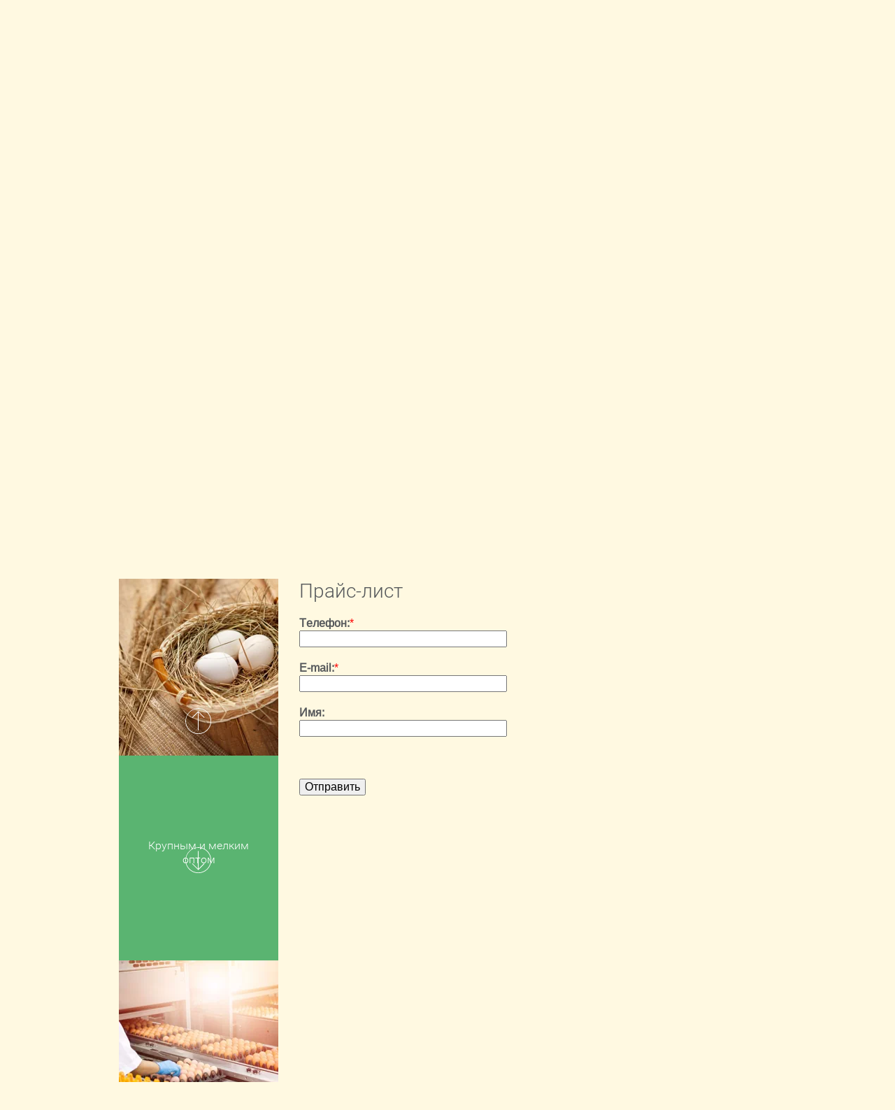

--- FILE ---
content_type: text/html; charset=utf-8
request_url: http://ntpf.ru/prays-list
body_size: 5794
content:
<!doctype html>
<html lang="ru">
<head>
<meta charset="utf-8">
<meta name="robots" content="all"/>
<title>Прайс-лист</title>
<meta name="description" content="Прайс-лист">
<meta name="keywords" content="Прайс-лист">
<meta name="SKYPE_TOOLBAR" content="SKYPE_TOOLBAR_PARSER_COMPATIBLE">
<meta name="viewport" content="width=device-width, initial-scale=1.0, maximum-scale=1.0, user-scalable=no">
<meta name="format-detection" content="telephone=no">
<meta http-equiv="x-rim-auto-match" content="none">
<link rel="stylesheet" href="/t/v834/images/theme0/styles.scss.css">
<link rel="stylesheet" href="/g/css/styles_articles_tpl.css">
<script src="/g/libs/jquery/1.10.2/jquery.min.js"></script>

            <!-- 46b9544ffa2e5e73c3c971fe2ede35a5 -->
            <script src='/shared/s3/js/lang/ru.js'></script>
            <script src='/shared/s3/js/common.min.js'></script>
        <link rel='stylesheet' type='text/css' href='/shared/s3/css/calendar.css' /><link rel='stylesheet' type='text/css' href='/shared/highslide-4.1.13/highslide.min.css'/>
<script type='text/javascript' src='/shared/highslide-4.1.13/highslide-full.packed.js'></script>
<script type='text/javascript'>
hs.graphicsDir = '/shared/highslide-4.1.13/graphics/';
hs.outlineType = null;
hs.showCredits = false;
hs.lang={cssDirection:'ltr',loadingText:'Загрузка...',loadingTitle:'Кликните чтобы отменить',focusTitle:'Нажмите чтобы перенести вперёд',fullExpandTitle:'Увеличить',fullExpandText:'Полноэкранный',previousText:'Предыдущий',previousTitle:'Назад (стрелка влево)',nextText:'Далее',nextTitle:'Далее (стрелка вправо)',moveTitle:'Передвинуть',moveText:'Передвинуть',closeText:'Закрыть',closeTitle:'Закрыть (Esc)',resizeTitle:'Восстановить размер',playText:'Слайд-шоу',playTitle:'Слайд-шоу (пробел)',pauseText:'Пауза',pauseTitle:'Приостановить слайд-шоу (пробел)',number:'Изображение %1/%2',restoreTitle:'Нажмите чтобы посмотреть картинку, используйте мышь для перетаскивания. Используйте клавиши вперёд и назад'};</script>

<link rel='stylesheet' type='text/css' href='/t/images/__csspatch/1/patch.css'/>

<!-- <script src="/t/v834/images/js/owl.carousel.min.js" charset="utf-8"></script> -->
<script src="/t/v834/images/js/main.js" charset="utf-8"></script>
<script src="/t/v834/images/js/jquery.bxslider.js" charset="utf-8"></script>

<script type='text/javascript' src="/g/s3/misc/eventable/0.0.1/s3.eventable.js"></script>
<script type='text/javascript' src="/g/s3/misc/math/0.0.1/s3.math.js"></script>
<script type='text/javascript' src="/g/s3/menu/allin/0.0.2/s3.menu.allin.js"></script>

<!--[if lt IE 10]>
<script src="/g/libs/ie9-svg-gradient/0.0.1/ie9-svg-gradient.min.js"></script>
<script src="/g/libs/jquery-placeholder/2.0.7/jquery.placeholder.min.js"></script>
<script src="/g/libs/jquery-textshadow/0.0.1/jquery.textshadow.min.js"></script>
<script src="/g/s3/misc/ie/0.0.1/ie.js"></script>
<![endif]-->
<!--[if lt IE 9]>
<script src="/g/libs/html5shiv/html5.js"></script>
<![endif]-->

 	<link rel="stylesheet" href="/t/v834/images/theme14/styles.scss.css">
    
      <script>
        $(function(){
            setTimeout(function() {$('html, body').animate({scrollTop: $('h1').offset().top},900)}, 5);
            });
    </script>
    
</head>
<body>
	<div class="site-wrapper">
		<header role="banner" class="site-header">
			<div class="site-header-inner">
				<div class="header-text clear-self">
					<div class="header-contact clear-self">
						<form action="/search" method="get"  class="search-form">
							<input type="submit" class="search-button" value="" />
							<input name="search" type="text" class="search-text" onBlur="this.value=this.value==''?'Ищу':this.value" onFocus="this.value=this.value=='Ищу'?'':this.value;" value="Ищу"/>
						<re-captcha data-captcha="recaptcha"
     data-name="captcha"
     data-sitekey="6LddAuIZAAAAAAuuCT_s37EF11beyoreUVbJlVZM"
     data-lang="ru"
     data-rsize="invisible"
     data-type="image"
     data-theme="light"></re-captcha></form>
						
						<a href="/zakazat-zvonok" class="callback">Заказать звонок</a>
						
												<div class="header-phone">
							<div class="phone-icon">&nbsp;</div>
							<div class="header-phone-body">
																    <div><a href="tel:Приемная 8(3435) 47-61-55">Приемная 8(3435) 47-61-55</a></div>
															</div>						
						</div>
											</div>
					
					<div class="company">
						 					       <a href="http://ntpf.ru" class="logo">
					         <img src="/thumb/2/9y8KcQtdh-o5ir_Ee4hxRQ/100r100/d/untitled-4.png" alt="" />
					       </a>
					     												<div class="comapny-name"><a href="http://ntpf.ru">ООО &quot;Нижнетагильская птицефабрика&quot;</a></div>
																		<div class="company-desc">Cельское хозяйство, производство куриного яйца</div>
											</div>
				</div>
								<nav class="nav-top">
					<div class="menu-button">&nbsp;</div>
					<div class="menu-wrap">
						<div class="menuClose">X</div>
						<ul class="top-menu clear-list"><li><a href="/" >Главная</a></li><li><a href="/o-kompanii" >О компании</a></li><li><a href="/nasha-produktsiya" >Наша продукция</a><ul class="level-2"><li><a href="/yaytso-kurinoye" >Яйцо куриное</a><ul class="level-3"><li><a href="/assortiment" >Ассортимент</a></li></ul></li><li><a href="/yaichnyy-poroshok-melanzh" >Яичный порошок, меланж</a><ul class="level-3"><li><a href="/yaichnyy-poroshok" >Яичный порошок</a></li><li><a href="/melanzh-zhidkiy" >Меланж жидкий</a></li></ul></li><li><a href="/produktsiya-iz-myasa-ptitsy" >Продукция из мяса птицы</a><ul class="level-3"><li><a href="/farsh-kurinyy" >Фарш куриный</a></li><li><a href="/farsh-prevoskhodnyy" >Фарш "Превосходный"</a></li><li><a href="/kura-fasovannaya" >Кура фасованная</a></li></ul></li><li><a href="/kura-nesushka" >Кура несушка</a></li></ul></li><li><a href="/delivery" >Доставка</a></li><li><a href="/contacts" >Контакты</a></li><li class="opened active"><a href="/prays-list" >Прайс-лист</a></li></ul>						<ul class="top-menu top-menu2 clear-list"><li><a href="/yaytso-kurinoye" >Яйцо куриное</a></li><li><a href="/yaichnyy-poroshok-melanzh" >Яичный порошок, меланж</a></li><li><a href="/produktsiya-iz-myasa-ptitsy" >Продукция из мяса птицы</a></li></ul>					</div>
				</nav>
									
			</div>
		</header> <!-- .site-header -->
		
		<div class="content-wrapper">
			<div class="site-container">
				<aside role="complementary" class="site-sidebar left">
											<ul class="left-menu clear-list"><li><a href="/yaytso-kurinoye" >Яйцо куриное</a></li><li><a href="/yaichnyy-poroshok-melanzh" >Яичный порошок, меланж</a></li><li><a href="/produktsiya-iz-myasa-ptitsy" >Продукция из мяса птицы</a></li></ul>										
										<div class="sliderLeft">
						<ul class="verSL">
															<li>
									<div class="imgTop"><img src="/thumb/2/ZxDRVQvvCAHUVe9ssf3PKA/228c253/d/54603152_2.jpg"></div>
									<div class="slideText">
										<div class="slideTextInner"><p>Крупным и мелким оптом</p></div>
									</div>
									<div class="imgBottom"><img src="/thumb/2/e2MJbv0r-h1BxO_G6c0MVw/228c255/d/produktsiya_kompanii2.jpg"></div>
								</li>
													</ul>
					</div>
									</aside> <!-- .site-sidebar.left -->
	
				<main role="main" class="site-main">
					<div class="site-main__inner">
												<div class="productSlider">
							<div class="productSliderInner">
								<ul class="contentSlider clear-self">
																											<li style="background: url(/d/2.png) 0 0 no-repeat; -webkit-background-size: cover;
									background-size: cover;">
										<div class="slide-text">
											<div class="slide-text-inner"><p>Свежая продукция к Вашему столу!</p></div>
										</div>
									</li>
																																				<li style="background: url(/d/3.png) 0 0 no-repeat; -webkit-background-size: cover;
									background-size: cover;">
										<div class="slide-text">
											<div class="slide-text-inner"><p>Свежая продукция к Вашему столу!</p></div>
										</div>
									</li>
																																				<li style="background: url(/d/4.png) 0 0 no-repeat; -webkit-background-size: cover;
									background-size: cover;">
										<div class="slide-text">
											<div class="slide-text-inner"><p>Свежая продукция к Вашему столу!</p></div>
										</div>
									</li>
																										</ul>
								<form action="/search" method="get"  class="search-form2">
									<input type="submit" class="search-button" value="" />
									<input name="search" type="text" class="search-text" onBlur="this.value=this.value==''?'Ищу':this.value" onFocus="this.value=this.value=='Ищу'?'':this.value;" value="Ищу"/>
								<re-captcha data-captcha="recaptcha"
     data-name="captcha"
     data-sitekey="6LddAuIZAAAAAAuuCT_s37EF11beyoreUVbJlVZM"
     data-lang="ru"
     data-rsize="invisible"
     data-type="image"
     data-theme="light"></re-captcha></form>
							</div>
							<div class="controls">
								<div class="btn-group">
																											<div class="btn toCenter" data-slide-index="0" style="background: url(/d/easter-egg-with-two-stripes-styles-decoration.png) 50% 50% no-repeat; background-size: 50px auto;"></div>
																																				<div class="btn toCenter" data-slide-index="1" style="background: url(/d/easter-egg-of-white-chocolate-with-dark-lines-and-dots-decoration.png) 50% 50% no-repeat; background-size: 50px auto;"></div>
																																				<div class="btn toCenter" data-slide-index="2" style="background: url(/d/easter-egg-with-a-simple-but-elegant-design.png) 50% 50% no-repeat; background-size: 50px auto;"></div>
																										</div>
							</div>
						</div>
												<div class="pic-block"></div>
							
						<div class="site-content">
							<h1 id="title">Прайс-лист</h1>
	
		<form data-s3-anketa-id="1041816" method="post" class="-visor-no-click">

		
			

				 
										<b>Телефон:</b><SPAN style="color:red">*</SPAN><br/>					<input
							data-validator="phone"							type="text" size="30" maxlength="100" value=""
							name="d[0]" id="d[0]"/>
					
				
				<br /><br />			

				 
										<b>E-mail:</b><SPAN style="color:red">*</SPAN><br/>					<input
														type="text" size="30" maxlength="100" value=""
							name="d[1]" id="d[1]"/>
					
				
				<br /><br />			

				 
										<b>Имя:</b><br/>					<input
														type="text" size="30" maxlength="100" value=""
							name="d[2]" id="d[2]"/>
					
				
				<br /><br />			




															<br clear="all">
			<br>
			<input type="submit" value="Отправить">
			<re-captcha data-captcha="recaptcha"
     data-name="captcha"
     data-sitekey="6LddAuIZAAAAAAuuCT_s37EF11beyoreUVbJlVZM"
     data-lang="ru"
     data-rsize="invisible"
     data-type="image"
     data-theme="light"></re-captcha></form>

		

	

<script src="/shared/misc/calendar.gen.js" type="text/javascript" language="javascript" charset="utf-8"></script>
</div>
					</div>
				</main> <!-- .site-main -->
			</div>
		</div>

		<footer role="contentinfo" class="site-footer">
			<div class="site-footer-inner">
								<div class="footer-contact">
					<ul class="contact-title">
												<li class="phone">Phone</li>
																		<li class="work-time"></li>
																		<li class="address">Address</li>
											</ul>

					<ul class="contact-body">
												<li class="phone">
							<span>
																    <div><a href="tel:Приемная 8(3435) 47-61-55">Приемная 8(3435) 47-61-55</a></div>
															</span>
						</li>
																		<li class="work-time"><span>пн-пт с 8.00-17.00, сб и вс - выходные дни</span></li>
																		<li class="address"><span>Россия, 622051, Свердловская область, город Нижний Тагил,  шоссе Салдинское, 69</span></li>
											</ul>
				</div>
								<div class="site-name">Copyright  &copy; 2017 - 2026 ООО "Нижетагильская птицефабрика"</div>
				<div class="site-copyright"><span style='font-size:14px;' class='copyright'><!--noindex-->Сайт создан в: <span style="text-decoration:underline; cursor: pointer;" onclick="javascript:window.open('https://design.megagr'+'oup.ru/?utm_referrer='+location.hostname)" class="copyright">megagroup.ru</span><!--/noindex--></span></div>  <!--LiveInternet counter--><script type="text/javascript">
document.write("<a href='//www.liveinternet.ru/click' "+
"target=_blank><img src='//counter.yadro.ru/hit?t12.1;r"+
escape(document.referrer)+((typeof(screen)=="undefined")?"":
";s"+screen.width+"*"+screen.height+"*"+(screen.colorDepth?
screen.colorDepth:screen.pixelDepth))+";u"+escape(document.URL)+
";"+Math.random()+
"' alt='' title='LiveInternet: показано число просмотров за 24"+
" часа, посетителей за 24 часа и за сегодня' "+
"border='0' width='88' height='31'><\/a>")
</script><!--/LiveInternet-->
<!-- Yandex.Metrika counter -->
<script type="text/javascript" >
    (function (d, w, c) {
        (w[c] = w[c] || []).push(function() {
            try {
                w.yaCounter46489602 = new Ya.Metrika({
                    id:46489602,
                    clickmap:true,
                    trackLinks:true,
                    accurateTrackBounce:true,
                    webvisor:true
                });
            } catch(e) { }
        });

        var n = d.getElementsByTagName("script")[0],
            s = d.createElement("script"),
            f = function () { n.parentNode.insertBefore(s, n); };
        s.type = "text/javascript";
        s.async = true;
        s.src = "https://mc.yandex.ru/metrika/watch.js";

        if (w.opera == "[object Opera]") {
            d.addEventListener("DOMContentLoaded", f, false);
        } else { f(); }
    })(document, window, "yandex_metrika_callbacks");
</script>
<noscript><div><img src="https://mc.yandex.ru/watch/46489602" style="position:absolute; left:-9999px;" alt="" /></div></noscript>
<!-- /Yandex.Metrika counter -->
<!--__INFO2026-01-25 01:45:21INFO__-->
 	 			
			</div>
		</footer> <!-- .site-footer -->
	</div>
	<script src="/t/v834/images/js/flexFix.js"></script>

<!-- assets.bottom -->
<!-- </noscript></script></style> -->
<script src="/my/s3/js/site.min.js?1769082895" ></script>
<script src="/my/s3/js/site/defender.min.js?1769082895" ></script>
<script src="https://cp.onicon.ru/loader/59c360a5286688341e8b461a.js" data-auto async></script>
<script >/*<![CDATA[*/
var megacounter_key="f7a61ddb1ab0f13d88c1a4adff553d9c";
(function(d){
    var s = d.createElement("script");
    s.src = "//counter.megagroup.ru/loader.js?"+new Date().getTime();
    s.async = true;
    d.getElementsByTagName("head")[0].appendChild(s);
})(document);
/*]]>*/</script>
<script >/*<![CDATA[*/
$ite.start({"sid":1726309,"vid":1736254,"aid":2047048,"stid":4,"cp":21,"active":true,"domain":"ntpf.ru","lang":"ru","trusted":false,"debug":false,"captcha":3});
/*]]>*/</script>
<!-- /assets.bottom -->
</body>
</html>

<script>
$(function(){
	var blockHeight = $('.pic-block').outerHeight();
	$('.sliderLeft').css('padding-top',blockHeight+35);
});
</script>

</body>
<!-- ID -->
</html>

--- FILE ---
content_type: text/css
request_url: http://ntpf.ru/t/images/__csspatch/1/patch.css
body_size: 306
content:
html body .decor-block-top-text-title { color: rgb(90, 180, 113); }
html body .decor-wrap .decor-frm-block { background-color: rgb(255, 154, 56); }
html body .decor-wrap .decor-frm-block { color: rgb(255, 255, 255); }
html body .decor-wrap .decor-frm-btn { background-color: rgb(66, 71, 61); }
html body .decor-wrap .decor-frm-btn:hover { background-color: rgba(66, 71, 61, 0.93); }
html body .decor-edit-block-title { color: rgb(90, 180, 113); }
html body .decor-darant-wr3 { border-top-color: rgb(255, 249, 225); }
html body .decor-darant-wr3 { border-right-color: rgb(255, 249, 225); }
html body .decor-darant-wr3 { border-bottom-color: rgb(255, 249, 225); }
html body .decor-darant-wr3 { border-left-color: rgb(255, 249, 225); }
html body .decor-darant-tit3 { background-color: rgb(66, 71, 61); }
html body .decor-darant-tit3 { color: rgba(255, 255, 255, 0.92); }
html body .decor-cont-tit3 { background-color: rgb(66, 71, 61); }
html body .decor-cont-tit3 { color: rgba(255, 255, 255, 0.92); }
html body .decor-darant-wr3 ul li span.s1 { border-top-color: rgb(255, 154, 56); }
html body .decor-darant-wr3 ul li span.s1 { border-right-color: rgb(255, 154, 56); }
html body .decor-darant-wr3 ul li span.s1 { border-bottom-color: rgb(255, 154, 56); }
html body .decor-darant-wr3 ul li span.s1 { border-left-color: rgb(255, 154, 56); }


--- FILE ---
content_type: text/css
request_url: http://ntpf.ru/t/v834/images/theme14/styles.scss.css
body_size: 19403
content:
@charset "utf-8";
html {
  font-family: sans-serif;
  -ms-text-size-adjust: 100%;
  -webkit-text-size-adjust: 100%;
  overflow-y: scroll; }

body {
  margin: 0; }

article, aside, details, figcaption, figure, footer, header, hgroup, main, menu, nav, section, summary {
  display: block; }

audio, canvas, progress, video {
  display: inline-block;
  vertical-align: baseline; }

audio:not([controls]) {
  display: none;
  height: 0; }

[hidden], template {
  display: none; }

a {
  background-color: transparent; }

a:active, a:hover {
  outline: 0; }

abbr[title] {
  border-bottom: 1px dotted; }

b, strong {
  font-weight: 700; }

dfn {
  font-style: italic; }

h1 {
  font-size: 2em;
  margin: 0.67em 0; }

mark {
  background: #ff0;
  color: #000; }

small {
  font-size: 80%; }

sub, sup {
  font-size: 75%;
  line-height: 0;
  position: relative;
  vertical-align: baseline; }

sup {
  top: -0.5em; }

sub {
  bottom: -0.25em; }

img {
  border: 0; }

svg:not(:root) {
  overflow: hidden; }

figure {
  margin: 1em 40px; }

hr {
  box-sizing: content-box;
  height: 0; }

pre {
  overflow: auto; }

code, kbd, pre, samp {
  font-family: monospace, monospace;
  font-size: 1em; }

button, input, optgroup, select, textarea {
  font: inherit;
  margin: 0; }

button {
  overflow: visible; }

button, select {
  text-transform: none; }

button, html input[type="button"], input[type="reset"], input[type="submit"] {
  -webkit-appearance: button;
  cursor: pointer; }

button[disabled], html input[disabled] {
  cursor: default; }

button::-moz-focus-inner, input::-moz-focus-inner {
  border: 0;
  padding: 0; }

input {
  line-height: normal; }

input[type="checkbox"], input[type="radio"] {
  box-sizing: border-box;
  padding: 0; }

input[type="number"]::-webkit-inner-spin-button, input[type="number"]::-webkit-outer-spin-button {
  height: auto; }

input[type="search"] {
  -webkit-appearance: textfield;
  box-sizing: content-box; }

input[type="search"]::-webkit-search-cancel-button, input[type="search"]::-webkit-search-decoration {
  -webkit-appearance: none; }

fieldset {
  border: 1px solid silver;
  margin: 0 2px;
  padding: 0.35em 0.625em 0.75em; }

legend {
  border: 0;
  padding: 0; }

textarea {
  overflow: auto; }

optgroup {
  font-weight: 700; }

table {
  border-collapse: collapse; }
/*border-spacing:0*/
/*td,th{padding:0}*/
@media print {
  * {
    background: transparent !important;
    color: #000 !important;
    box-shadow: none !important;
    text-shadow: none !important; }

  a, a:visited {
    text-decoration: underline; }

  a[href]:after {
    content: " (" attr(href) ")"; }

  abbr[title]:after {
    content: " (" attr(title) ")"; }

  pre, blockquote {
    border: 1px solid #999;
    page-break-inside: avoid; }

  thead {
    display: table-header-group; }

  tr, img {
    page-break-inside: avoid; }

  img {
    max-width: 100% !important; }

  @page {
    margin: 0.5cm; }

  p, h2, h3 {
    orphans: 3;
    widows: 3; }

  h2, h3 {
    page-break-after: avoid; } }

.hide {
  display: none; }

.show {
  display: block; }

.invisible {
  visibility: hidden; }

.visible {
  visibility: visible; }

.reset-indents {
  padding: 0;
  margin: 0; }

.reset-font {
  line-height: 0;
  font-size: 0; }

.clear-list {
  list-style: none;
  padding: 0;
  margin: 0; }

.clearfix:before, .clearfix:after {
  display: table;
  content: "";
  line-height: 0;
  font-size: 0; }
  .clearfix:after {
    clear: both; }

.clear {
  visibility: hidden;
  clear: both;
  height: 0;
  font-size: 1px;
  line-height: 0; }

.clear-self::after {
  display: block;
  visibility: hidden;
  clear: both;
  height: 0;
  content: ''; }

.overflowHidden {
  overflow: hidden; }

.thumb, .YMaps, .ymaps-map {
  color: #000; }

.table {
  display: table; }
  .table .tr {
    display: table-row; }
    .table .tr .td {
      display: table-cell; }

.table0, .table1, .table2 {
  border-collapse: collapse; }
  .table0 td, .table1 td, .table2 td {
    padding: 0.5em; }

.table1, .table2 {
  border: 1px solid #afafaf; }
  .table1 td, .table2 td, .table1 th, .table2 th {
    border: 1px solid #afafaf; }

.table2 th {
  padding: 0.5em;
  color: #fff;
  background: #f00; }

@font-face {
  font-family: 'OpenSans';
  src: url("/g/fonts/open_sans/open_sans-r.eot");
  src: url("/g/fonts/open_sans/open_sans-r.eot?#iefix") format("embedded-opentype"), url("/g/fonts/open_sans/open_sans-r.woff2") format("woff2"), url("/g/fonts/open_sans/open_sans-r.woff") format("woff"), url("/g/fonts/open_sans/open_sans-r.ttf") format("truetype"), url("/g/fonts/open_sans/open_sans-r.svg#OpenSans") format("svg");
  font-weight: normal;
  font-style: normal; }

@font-face {
  font-family: 'Roboto';
  src: url("/g/fonts/roboto/roboto-r.eot");
  src: url("/g/fonts/roboto/roboto-r.eot?#iefix") format("embedded-opentype"), url("/g/fonts/roboto/roboto-r.woff2") format("woff2"), url("/g/fonts/roboto/roboto-r.woff") format("woff"), url("/g/fonts/roboto/roboto-r.ttf") format("truetype"), url("/g/fonts/roboto/roboto-r.svg#Roboto") format("svg");
  font-weight: normal;
  font-style: normal; }

@font-face {
  font-family: 'Roboto';
  src: url("/g/fonts/roboto/roboto-l.eot");
  src: url("/g/fonts/roboto/roboto-l.eot?#iefix") format("embedded-opentype"), url("/g/fonts/roboto/roboto-l.woff2") format("woff2"), url("/g/fonts/roboto/roboto-l.woff") format("woff"), url("/g/fonts/roboto/roboto-l.ttf") format("truetype"), url("/g/fonts/roboto/roboto-l.svg#Roboto") format("svg");
  font-weight: 300;
  font-style: normal; }

@font-face {
  font-family: 'Roboto';
  src: url("/g/fonts/roboto/roboto-b.eot");
  src: url("/g/fonts/roboto/roboto-b.eot?#iefix") format("embedded-opentype"), url("/g/fonts/roboto/roboto-b.woff2") format("woff2"), url("/g/fonts/roboto/roboto-b.woff") format("woff"), url("/g/fonts/roboto/roboto-b.ttf") format("truetype"), url("/g/fonts/roboto/roboto-b.svg#Roboto") format("svg");
  font-weight: bold;
  font-style: normal; }

@font-face {
  font-family: 'Arimo';
  src: url("/g/fonts/arimo/arimo-r.eot");
  src: url("/g/fonts/arimo/arimo-r.eot?#iefix") format("embedded-opentype"), url("/g/fonts/arimo/arimo-r.woff2") format("woff2"), url("/g/fonts/arimo/arimo-r.woff") format("woff"), url("/g/fonts/arimo/arimo-r.ttf") format("truetype"), url("/g/fonts/arimo/arimo-r.svg#Arimo") format("svg");
  font-weight: normal;
  font-style: normal; }

html, body {
  height: 100%; }

html {
  font-size: 16px; }

body {
  position: relative;
  min-width: 320px;
  text-align: left;
  color: #575a5c;
  background: #fff9e1;
  font-family: 'Arimo', Arial, Helvetica, sans-serif;
  line-height: 1.25; }

h1, h2, h3, h4, h5, h6 {
  color: #575a5c;
  font-family: 'Roboto', Arial, Helvetica, sans-serif;
  font-weight: 300;
  font-style: normal; }

h1 {
  margin-top: 0;
  font-size: 28px; }

h2 {
  font-size: 1.5rem; }

h3 {
  font-size: 1.17rem; }

h4 {
  font-size: 1rem; }

h5 {
  font-size: 0.83rem; }

h6 {
  font-size: 0.67rem; }

h5, h6 {
  font-weight: bold; }

a {
  text-decoration: underline;
  color: #575a5c; }

a:hover {
  text-decoration: none; }

a img {
  border-color: #575a5c; }

img, textarea, object, object embed, .table-wrapper {
  max-width: 100%; }

.table-wrapper {
  overflow: auto; }

img {
  height: auto; }

table img {
  max-width: none; }

* {
  -webkit-tap-highlight-color: rgba(0, 0, 0, 0); }

.site-path {
  margin-bottom: 10px;
  white-space: pre-wrap;
  line-height: 1; }

.site-header a img, .site-sidebar a img, .site-footer a img {
  border: none; }

.site-header p, .site-footer p {
  margin: 0; }

.site-sidebar p:first-child {
  margin-top: 0; }
  .site-sidebar p:last-child {
    border-bottom: 0; }

.site-wrapper {
  min-height: 100%;
  display: -moz-box;
  display: -webkit-box;
  display: -webkit-flex;
  display: -moz-flex;
  display: -ms-flexbox;
  display: flex;
  -webkit-box-direction: normal;
  -webkit-box-orient: vertical;
  -moz-box-direction: normal;
  -moz-box-orient: vertical;
  -webkit-flex-direction: column;
  -moz-flex-direction: column;
  -ms-flex-direction: column;
  flex-direction: column; }
  .ie .site-wrapper {
    height: 100%; }

.site-header {
  min-height: 100px;
  -webkit-box-flex: none;
  -webkit-flex: none;
  -moz-box-flex: none;
  -moz-flex: none;
  -ms-flex: none;
  flex: none; }

.site-header-inner {
  max-width: 940px;
  margin: 0 auto;
  padding: 0 20px; }
  @media screen and (min-width: 768px) and (max-width: 980px) {
  .site-header-inner {
    padding: 0 10px; } }
  @media screen and (min-width: 0) and (max-width: 767px) {
  .site-header-inner {
    padding: 0; } }

.header-text {
  padding: 48px 3px 26px 20px; }
  .header-text .company {
    display: inline-block;
    max-width: 300px;
    float: left;
    vertical-align: top; }
  .header-text .comapny-name {
    position: relative;
    padding: 0 0 7px;
    margin: 0 0 13px; }
  .header-text .comapny-name:after {
    position: absolute;
    bottom: 0;
    left: 0;
    display: block;
    width: 136px;
    height: 2px;
    content: "";
    background-color: #ff9b3a; }
  .header-text .comapny-name a {
    text-decoration: none;
    color: #515153;
    font-family: "Roboto";
    font-size: 31px;
    font-weight: 300; }
  .header-text .company-desc {
    max-width: 250px;
    color: #8c8c8f;
    font-family: "Arimo";
    font-size: 17px;
    line-height: 1.1; }
  .header-text .header-contact {
    display: inline-block;
    width: 467px;
    vertical-align: top;
    float: right; }
  .header-text .header-phone {
    float: left;
    max-width: 180px;
    padding: 5px 0 0 40px;
    text-align: right;
    color: #515153;
    font-family: "Roboto";
    font-size: 21px;
    font-weight: 300;
    line-height: 1.4;
    background: url("data:image/svg+xml,%3Csvg%20version%3D%221.1%22%20baseProfile%3D%22full%22%20xmlns%3D%22http%3A%2F%2Fwww.w3.org%2F2000%2Fsvg%22%20xmlns%3Axlink%3D%22http%3A%2F%2Fwww.w3.org%2F1999%2Fxlink%22%20xmlns%3Aev%3D%22http%3A%2F%2Fwww.w3.org%2F2001%2Fxml-events%22%20xml%3Aspace%3D%22preserve%22%20x%3D%220px%22%20y%3D%220px%22%20width%3D%2220px%22%20height%3D%2224px%22%20%20viewBox%3D%220%200%2020%2024%22%20preserveAspectRatio%3D%22none%22%20shape-rendering%3D%22geometricPrecision%22%3E%22%3Cpath%20fill%3D%22rgba%280%2C%200%2C%200%2C%20.66%29%22%20d%3D%22M16.388%2C16.219%20C16.166%2C15.913%2015.822%2C15.707%2015.419%2C15.642%20C14.993%2C15.574%2014.557%2C15.675%2014.220%2C15.919%20L12.091%2C17.461%20L11.641%2C17.106%20C10.650%2C16.324%209.292%2C15.253%207.972%2C13.417%20C6.646%2C11.577%206.060%2C9.944%205.631%2C8.748%20L5.438%2C8.222%20L7.570%2C6.677%20C8.275%2C6.165%208.453%2C5.196%207.966%2C4.517%20L5.125%2C0.570%20C4.904%2C0.263%204.559%2C0.058%204.156%2C-0.007%20C3.731%2C-0.076%203.295%2C0.025%202.958%2C0.270%20L1.990%2C0.975%20L1.892%2C1.091%20C1.517%2C1.439%201.191%2C1.846%200.923%2C2.305%20C0.672%2C2.742%200.491%2C3.166%200.369%2C3.601%20C-0.656%2C7.175%200.479%2C10.792%204.288%2C16.083%20C8.802%2C22.354%2013.235%2C23.500%2014.486%2C23.702%20C14.701%2C23.737%2014.832%2C23.745%2014.869%2C23.747%20C15.340%2C23.766%2015.800%2C23.725%2016.275%2C23.624%20C16.787%2C23.513%2017.273%2C23.332%2017.719%2C23.086%20L17.933%2C22.967%20L18.835%2C22.326%20C19.540%2C21.815%2019.716%2C20.847%2019.228%2C20.169%20L16.388%2C16.219%20ZM18.482%2C21.837%20L17.786%2C22.335%20C17.459%2C22.563%2016.909%2C22.869%2016.149%2C23.034%20C15.722%2C23.125%2015.311%2C23.161%2014.896%2C23.144%20C14.873%2C23.143%2014.780%2C23.134%2014.632%2C23.110%20C13.426%2C22.916%209.153%2C21.809%204.776%2C15.730%20C0.468%2C9.742%200.129%2C6.618%200.947%2C3.767%20C1.057%2C3.377%201.219%2C2.998%201.441%2C2.608%20C1.841%2C1.930%202.304%2C1.503%202.620%2C1.265%20L3.308%2C0.759%20C3.519%2C0.606%203.795%2C0.542%204.061%2C0.585%20C4.303%2C0.624%204.507%2C0.745%204.636%2C0.924%20L7.478%2C4.871%20C7.771%2C5.279%207.655%2C5.871%207.218%2C6.189%20L4.760%2C7.969%20L4.710%2C8.006%20L4.795%2C8.224%20C4.881%2C8.444%204.970%2C8.689%205.065%2C8.956%20C5.507%2C10.183%206.111%2C11.864%207.484%2C13.771%20C8.859%2C15.682%2010.254%2C16.780%2011.273%2C17.584%20C11.505%2C17.766%2011.706%2C17.925%2011.884%2C18.075%20L12.064%2C18.226%20L14.572%2C16.408%20C14.782%2C16.256%2015.056%2C16.193%2015.323%2C16.236%20C15.566%2C16.275%2015.771%2C16.395%2015.899%2C16.575%20L18.740%2C20.520%20C19.032%2C20.931%2018.916%2C21.521%2018.482%2C21.837%20Z%22%20%2F%3E%3C%2Fsvg%3E") left 8px no-repeat; }
  .header-text .header-phone a {
    text-decoration: none;
    color: #515153; }
  .header-text .phone-icon {
    display: none; }
  .header-text .callback {
    display: block;
    float: right;
    width: 210px;
    height: 58px;
    text-align: center;
    text-decoration: none;
    border: 3px solid #ff9a38;
    border-radius: 2px;
    font-family: "Roboto";
    font-size: 18px;
    font-weight: 300;
    line-height: 58px;
    text-transform: uppercase;
    color: #5f6161;
    background-color: #fff9e1; }
  .header-text .callback:hover {
    background-color: #515153;
    color: #fff;
    border-color: #515153; }
  @media screen and (min-width: 768px) and (max-width: 980px) {
  .header-text {
    padding: 20px 3px 20px 20px; }
    .header-text .company-desc {
      font-size: 18px;
      max-width: 260px; }

    .header-text .header-contact {
      width: 371px; }

    .header-text .header-phone {
      max-width: 153px;
      padding: 5px 0 0 37px;
      font-size: 17px;
      background: url("data:image/svg+xml,%3Csvg%20version%3D%221.1%22%20baseProfile%3D%22full%22%20xmlns%3D%22http%3A%2F%2Fwww.w3.org%2F2000%2Fsvg%22%20xmlns%3Axlink%3D%22http%3A%2F%2Fwww.w3.org%2F1999%2Fxlink%22%20xmlns%3Aev%3D%22http%3A%2F%2Fwww.w3.org%2F2001%2Fxml-events%22%20xml%3Aspace%3D%22preserve%22%20x%3D%220px%22%20y%3D%220px%22%20width%3D%2220px%22%20height%3D%2224px%22%20%20viewBox%3D%220%200%2020%2024%22%20preserveAspectRatio%3D%22none%22%20shape-rendering%3D%22geometricPrecision%22%3E%22%3Cpath%20fill%3D%22rgba%280%2C%200%2C%200%2C%20.66%29%22%20d%3D%22M16.388%2C16.219%20C16.166%2C15.913%2015.822%2C15.707%2015.419%2C15.642%20C14.993%2C15.574%2014.557%2C15.675%2014.220%2C15.919%20L12.091%2C17.461%20L11.641%2C17.106%20C10.650%2C16.324%209.292%2C15.253%207.972%2C13.417%20C6.646%2C11.577%206.060%2C9.944%205.631%2C8.748%20L5.438%2C8.222%20L7.570%2C6.677%20C8.275%2C6.165%208.453%2C5.196%207.966%2C4.517%20L5.125%2C0.570%20C4.904%2C0.263%204.559%2C0.058%204.156%2C-0.007%20C3.731%2C-0.076%203.295%2C0.025%202.958%2C0.270%20L1.990%2C0.975%20L1.892%2C1.091%20C1.517%2C1.439%201.191%2C1.846%200.923%2C2.305%20C0.672%2C2.742%200.491%2C3.166%200.369%2C3.601%20C-0.656%2C7.175%200.479%2C10.792%204.288%2C16.083%20C8.802%2C22.354%2013.235%2C23.500%2014.486%2C23.702%20C14.701%2C23.737%2014.832%2C23.745%2014.869%2C23.747%20C15.340%2C23.766%2015.800%2C23.725%2016.275%2C23.624%20C16.787%2C23.513%2017.273%2C23.332%2017.719%2C23.086%20L17.933%2C22.967%20L18.835%2C22.326%20C19.540%2C21.815%2019.716%2C20.847%2019.228%2C20.169%20L16.388%2C16.219%20ZM18.482%2C21.837%20L17.786%2C22.335%20C17.459%2C22.563%2016.909%2C22.869%2016.149%2C23.034%20C15.722%2C23.125%2015.311%2C23.161%2014.896%2C23.144%20C14.873%2C23.143%2014.780%2C23.134%2014.632%2C23.110%20C13.426%2C22.916%209.153%2C21.809%204.776%2C15.730%20C0.468%2C9.742%200.129%2C6.618%200.947%2C3.767%20C1.057%2C3.377%201.219%2C2.998%201.441%2C2.608%20C1.841%2C1.930%202.304%2C1.503%202.620%2C1.265%20L3.308%2C0.759%20C3.519%2C0.606%203.795%2C0.542%204.061%2C0.585%20C4.303%2C0.624%204.507%2C0.745%204.636%2C0.924%20L7.478%2C4.871%20C7.771%2C5.279%207.655%2C5.871%207.218%2C6.189%20L4.760%2C7.969%20L4.710%2C8.006%20L4.795%2C8.224%20C4.881%2C8.444%204.970%2C8.689%205.065%2C8.956%20C5.507%2C10.183%206.111%2C11.864%207.484%2C13.771%20C8.859%2C15.682%2010.254%2C16.780%2011.273%2C17.584%20C11.505%2C17.766%2011.706%2C17.925%2011.884%2C18.075%20L12.064%2C18.226%20L14.572%2C16.408%20C14.782%2C16.256%2015.056%2C16.193%2015.323%2C16.236%20C15.566%2C16.275%2015.771%2C16.395%2015.899%2C16.575%20L18.740%2C20.520%20C19.032%2C20.931%2018.916%2C21.521%2018.482%2C21.837%20Z%22%20%2F%3E%3C%2Fsvg%3E") left 8px no-repeat;
      background-size: 17px 20px; }

    .header-text .callback {
      width: 162px;
      height: 44px;
      font-size: 14px;
      line-height: 44px; } }
  @media screen and (min-width: 850px) and (max-width: 980px) {
  .header-text .header-contact {
    width: 400px; }
  .header-text .header-phone {
    max-width: 160px;
    padding: 0 0 0 37px;
    font-size: 19px; } }
  @media screen and (min-width: 0px) and (max-width: 767px) {
  .header-text {
    padding: 0; }
    .header-text .company {
      display: block;
      text-align: center;
      float: none;
      max-width: 100%;
      padding: 10px 0 15px; }

    .header-text .comapny-name {
      position: relative; }
      .header-text .comapny-name:after {
        left: 50%;
        margin-left: -68px; }

    .header-text .company-desc {
      max-width: 270px;
      margin: 0 auto;
      font-size: 18px; }

    .header-text .header-contact {
      display: block;
      width: auto;
      float: none;
      padding: 8px 10px;
      border-bottom: 1px solid rgba(0, 0, 0, .1); }

    .header-text .header-phone {
      position: relative;
      z-index: 102;
      float: right;
      max-width: 25px;
      margin: 6px 0 7px;
      padding: 0;
      background: none; }

    .header-text .phone-icon {
      display: block;
      width: 25px;
      height: 27px;
      background: url("data:image/svg+xml,%3Csvg%20version%3D%221.1%22%20baseProfile%3D%22full%22%20xmlns%3D%22http%3A%2F%2Fwww.w3.org%2F2000%2Fsvg%22%20xmlns%3Axlink%3D%22http%3A%2F%2Fwww.w3.org%2F1999%2Fxlink%22%20xmlns%3Aev%3D%22http%3A%2F%2Fwww.w3.org%2F2001%2Fxml-events%22%20xml%3Aspace%3D%22preserve%22%20x%3D%220px%22%20y%3D%220px%22%20width%3D%2220px%22%20height%3D%2224px%22%20%20viewBox%3D%220%200%2020%2024%22%20preserveAspectRatio%3D%22none%22%20shape-rendering%3D%22geometricPrecision%22%3E%22%3Cpath%20fill%3D%22rgba%280%2C%200%2C%200%2C%20.66%29%22%20d%3D%22M16.388%2C16.219%20C16.166%2C15.913%2015.822%2C15.707%2015.419%2C15.642%20C14.993%2C15.574%2014.557%2C15.675%2014.220%2C15.919%20L12.091%2C17.461%20L11.641%2C17.106%20C10.650%2C16.324%209.292%2C15.253%207.972%2C13.417%20C6.646%2C11.577%206.060%2C9.944%205.631%2C8.748%20L5.438%2C8.222%20L7.570%2C6.677%20C8.275%2C6.165%208.453%2C5.196%207.966%2C4.517%20L5.125%2C0.570%20C4.904%2C0.263%204.559%2C0.058%204.156%2C-0.007%20C3.731%2C-0.076%203.295%2C0.025%202.958%2C0.270%20L1.990%2C0.975%20L1.892%2C1.091%20C1.517%2C1.439%201.191%2C1.846%200.923%2C2.305%20C0.672%2C2.742%200.491%2C3.166%200.369%2C3.601%20C-0.656%2C7.175%200.479%2C10.792%204.288%2C16.083%20C8.802%2C22.354%2013.235%2C23.500%2014.486%2C23.702%20C14.701%2C23.737%2014.832%2C23.745%2014.869%2C23.747%20C15.340%2C23.766%2015.800%2C23.725%2016.275%2C23.624%20C16.787%2C23.513%2017.273%2C23.332%2017.719%2C23.086%20L17.933%2C22.967%20L18.835%2C22.326%20C19.540%2C21.815%2019.716%2C20.847%2019.228%2C20.169%20L16.388%2C16.219%20ZM18.482%2C21.837%20L17.786%2C22.335%20C17.459%2C22.563%2016.909%2C22.869%2016.149%2C23.034%20C15.722%2C23.125%2015.311%2C23.161%2014.896%2C23.144%20C14.873%2C23.143%2014.780%2C23.134%2014.632%2C23.110%20C13.426%2C22.916%209.153%2C21.809%204.776%2C15.730%20C0.468%2C9.742%200.129%2C6.618%200.947%2C3.767%20C1.057%2C3.377%201.219%2C2.998%201.441%2C2.608%20C1.841%2C1.930%202.304%2C1.503%202.620%2C1.265%20L3.308%2C0.759%20C3.519%2C0.606%203.795%2C0.542%204.061%2C0.585%20C4.303%2C0.624%204.507%2C0.745%204.636%2C0.924%20L7.478%2C4.871%20C7.771%2C5.279%207.655%2C5.871%207.218%2C6.189%20L4.760%2C7.969%20L4.710%2C8.006%20L4.795%2C8.224%20C4.881%2C8.444%204.970%2C8.689%205.065%2C8.956%20C5.507%2C10.183%206.111%2C11.864%207.484%2C13.771%20C8.859%2C15.682%2010.254%2C16.780%2011.273%2C17.584%20C11.505%2C17.766%2011.706%2C17.925%2011.884%2C18.075%20L12.064%2C18.226%20L14.572%2C16.408%20C14.782%2C16.256%2015.056%2C16.193%2015.323%2C16.236%20C15.566%2C16.275%2015.771%2C16.395%2015.899%2C16.575%20L18.740%2C20.520%20C19.032%2C20.931%2018.916%2C21.521%2018.482%2C21.837%20Z%22%20%2F%3E%3C%2Fsvg%3E") left 0 no-repeat;
      background-size: 25px 27px; }

    .header-text .header-phone-body {
      display: none;
      position: absolute;
      z-index: 100;
      top: 40px;
      left: 50%;
      margin-left: -105px;
      width: 160px;
      padding: 26px 25px;
      background-color: #ff9a38;
      color: #fff;
      font-family: 'Roboto';
      font-weight: 300;
      text-align: right;
      font-size: 17px; }
      .header-text .header-phone-body a {
        text-decoration: none;
        color: #fff; }
      .header-text .header-phone-body.opened {
        display: block; }

    .header-text .callback {
      margin: 7px 0 7px 38px;
      display: block;
      float: right;
      border: none;
      border-radius: 0;
      background-color: transparent;
      font-size: 0;
      line-height: 0;
      width: 39px;
      height: 26px;
      position: relative;
      z-index: 102;
      background: url("data:image/svg+xml,%3Csvg%20version%3D%221.1%22%20baseProfile%3D%22full%22%20xmlns%3D%22http%3A%2F%2Fwww.w3.org%2F2000%2Fsvg%22%20xmlns%3Axlink%3D%22http%3A%2F%2Fwww.w3.org%2F1999%2Fxlink%22%20xmlns%3Aev%3D%22http%3A%2F%2Fwww.w3.org%2F2001%2Fxml-events%22%20xml%3Aspace%3D%22preserve%22%20x%3D%220px%22%20y%3D%220px%22%20width%3D%2239px%22%20height%3D%2226px%22%20%20viewBox%3D%220%200%2039%2026%22%20preserveAspectRatio%3D%22none%22%20shape-rendering%3D%22geometricPrecision%22%3E%22%3Cpath%20fill%3D%22rgba%280%2C%200%2C%200%2C%20.66%29%22%20d%3D%22M0.661%2C26.000%20L-0.000%2C26.000%20L-0.000%2C25.333%20L-0.000%2C0.666%20L-0.000%2C-0.000%20L38.339%2C-0.000%20L39.000%2C-0.000%20L39.000%2C0.666%20L39.000%2C25.333%20L39.000%2C26.000%20L0.661%2C26.000%20ZM0.661%2C0.666%20L0.661%2C24.746%20L14.546%2C12.139%20L0.758%2C0.666%20L0.661%2C0.666%20ZM1.794%2C0.666%20L20.150%2C15.939%20L24.003%2C12.618%20L23.959%2C12.579%20L24.311%2C12.008%20L24.505%2C12.185%20L37.872%2C0.666%20L1.794%2C0.666%20ZM38.339%2C1.139%20L25.000%2C12.634%20L38.339%2C24.746%20L38.339%2C1.139%20ZM38.339%2C24.769%20L37.997%2C25.324%20L24.497%2C13.067%20L20.333%2C16.655%20L20.153%2C16.373%20L19.978%2C16.658%20L15.005%2C12.521%20L15.041%2C12.579%20L1.003%2C25.324%20L0.661%2C24.769%20L0.661%2C25.333%20L38.339%2C25.333%20L38.339%2C24.769%20Z%22%20%2F%3E%3C%2Fsvg%3E") left top no-repeat; }
      .header-text .callback:hover {
        background-color: transparent; } }
  @media screen and (min-width: 0px) and (max-width: 479px) {
  .header-text .callback {
    margin: 7px 0 7px 15px; } }

.search-form .search-button, .search-form2 .search-button {
  float: right;
  width: 27px;
  height: 27px;
  padding: 0;
  margin: 5px 8px 5px 0;
  height: 27px;
  background: url("data:image/svg+xml,%3Csvg%20version%3D%221.1%22%20baseProfile%3D%22full%22%20xmlns%3D%22http%3A%2F%2Fwww.w3.org%2F2000%2Fsvg%22%20xmlns%3Axlink%3D%22http%3A%2F%2Fwww.w3.org%2F1999%2Fxlink%22%20xmlns%3Aev%3D%22http%3A%2F%2Fwww.w3.org%2F2001%2Fxml-events%22%20xml%3Aspace%3D%22preserve%22%20x%3D%220px%22%20y%3D%220px%22%20width%3D%2227px%22%20height%3D%2227px%22%20%20viewBox%3D%220%200%2027%2027%22%20preserveAspectRatio%3D%22none%22%20shape-rendering%3D%22geometricPrecision%22%3E%22%3Cpath%20fill%3D%22rgba%280%2C%200%2C%200%2C%20.66%29%22%20d%3D%22M26.724%2C25.509%20L19.735%2C18.410%20C21.294%2C16.464%2022.231%2C13.987%2022.231%2C11.291%20C22.231%2C5.062%2017.246%2C-0.004%2011.117%2C-0.004%20C4.987%2C-0.004%200.002%2C5.062%200.002%2C11.291%20C0.002%2C17.519%204.987%2C22.585%2011.117%2C22.585%20C13.972%2C22.585%2016.572%2C21.476%2018.545%2C19.670%20L25.506%2C26.743%20C25.674%2C26.914%2025.895%2C26.999%2026.113%2C26.999%20C26.335%2C26.999%2026.556%2C26.914%2026.724%2C26.743%20C27.060%2C26.405%2027.060%2C25.851%2026.724%2C25.509%20L26.724%2C25.509%20ZM1.147%2C11.291%20C1.147%2C5.705%205.620%2C1.159%2011.117%2C1.159%20C16.611%2C1.159%2021.084%2C5.705%2021.084%2C11.291%20C21.084%2C13.970%2020.049%2C16.402%2018.372%2C18.216%20C18.363%2C18.222%2018.355%2C18.225%2018.347%2C18.231%20C18.335%2C18.245%2018.329%2C18.259%2018.321%2C18.270%20C16.505%2C20.208%2013.949%2C21.419%2011.117%2C21.419%20C5.620%2C21.419%201.147%2C16.873%201.147%2C11.291%20L1.147%2C11.291%20Z%22%20%2F%3E%3C%2Fsvg%3E") center center no-repeat;
  border: none;
  outline-style: none; }
  .search-form .search-text, .search-form2 .search-text {
    background: #fff9e1;
    float: left;
    outline-style: none;
    height: 38px;
    width: 0;
    border: none;
    color: rgba(0, 0, 0, .66);
    font-size: 16px;
    font-family: 'Arimo', Arial, Helvetica, sans-serif;
    padding: 0;
    -webkit-transition: all 0.5s;
    -moz-transition: all 0.5s;
    -o-transition: all 0.5s;
    -ms-transition: all 0.5s;
    transition: all 0.5s; }
  .search-form.opened, .search-form2.opened {
    border-color: rgba(0, 0, 0, .66); }
  .search-form.opened .search-text, .search-form2.opened .search-text {
    width: 157px;
    opacity: 1;
    padding: 0 14px; }

.search-form {
  position: relative;
  z-index: 102;
  display: block;
  float: right;
  overflow: hidden;
  height: 38px;
  margin: 0 0 0 33px;
  border: 1px solid transparent; }
  @media screen and (min-width: 768px) {
  .search-form {
    display: none; } }
  @media screen and (min-width: 0px) and (max-width: 399px) {
  .search-form {
    margin: 0 0 0 15px; }
    .search-form.opened .search-text {
      width: 78px; } }
  @media screen and (min-width: 400px) and (max-width: 479px) {
  .search-form {
    margin: 0 0 0 15px; }
    .search-form.opened .search-text {
      width: 110px; } }

.search-form2 {
  position: absolute;
  bottom: 16px;
  right: 20px; }
  @media screen and (min-width: 0px) and (max-width: 767px) {
  .search-form2 {
    display: none; } }
  .search-form2 .search-text {
    background: none; }
  .search-form2 .search-button {
    background: url("data:image/svg+xml,%3Csvg%20version%3D%221.1%22%20baseProfile%3D%22full%22%20xmlns%3D%22http%3A%2F%2Fwww.w3.org%2F2000%2Fsvg%22%20xmlns%3Axlink%3D%22http%3A%2F%2Fwww.w3.org%2F1999%2Fxlink%22%20xmlns%3Aev%3D%22http%3A%2F%2Fwww.w3.org%2F2001%2Fxml-events%22%20xml%3Aspace%3D%22preserve%22%20x%3D%220px%22%20y%3D%220px%22%20width%3D%2227px%22%20height%3D%2227px%22%20%20viewBox%3D%220%200%2027%2027%22%20preserveAspectRatio%3D%22none%22%20shape-rendering%3D%22geometricPrecision%22%3E%3Cpath%20fill%3D%22%23fff%22%20d%3D%22M26.724%2C25.509%20L19.735%2C18.410%20C21.294%2C16.464%2022.231%2C13.987%2022.231%2C11.291%20C22.231%2C5.062%2017.246%2C-0.004%2011.117%2C-0.004%20C4.987%2C-0.004%200.002%2C5.062%200.002%2C11.291%20C0.002%2C17.519%204.987%2C22.585%2011.117%2C22.585%20C13.972%2C22.585%2016.572%2C21.476%2018.545%2C19.670%20L25.506%2C26.743%20C25.674%2C26.914%2025.895%2C26.999%2026.113%2C26.999%20C26.335%2C26.999%2026.556%2C26.914%2026.724%2C26.743%20C27.060%2C26.405%2027.060%2C25.851%2026.724%2C25.509%20L26.724%2C25.509%20ZM1.147%2C11.291%20C1.147%2C5.705%205.620%2C1.159%2011.117%2C1.159%20C16.611%2C1.159%2021.084%2C5.705%2021.084%2C11.291%20C21.084%2C13.970%2020.049%2C16.402%2018.372%2C18.216%20C18.363%2C18.222%2018.355%2C18.225%2018.347%2C18.231%20C18.335%2C18.245%2018.329%2C18.259%2018.321%2C18.270%20C16.505%2C20.208%2013.949%2C21.419%2011.117%2C21.419%20C5.620%2C21.419%201.147%2C16.873%201.147%2C11.291%20L1.147%2C11.291%20Z%22%20%2F%3E%3C%2Fsvg%3E") center center no-repeat; }
  .search-form2.opened .search-text {
    color: #fff;
    background: none; }

.menu-button {
  width: 35px;
  height: 24px;
  margin: 16px 0 15px 26px;
  background: url("data:image/svg+xml,%3Csvg%20version%3D%221.1%22%20baseProfile%3D%22full%22%20xmlns%3D%22http%3A%2F%2Fwww.w3.org%2F2000%2Fsvg%22%20xmlns%3Axlink%3D%22http%3A%2F%2Fwww.w3.org%2F1999%2Fxlink%22%20xmlns%3Aev%3D%22http%3A%2F%2Fwww.w3.org%2F2001%2Fxml-events%22%20xml%3Aspace%3D%22preserve%22%20x%3D%220px%22%20y%3D%220px%22%20width%3D%2235px%22%20height%3D%2224px%22%20%20viewBox%3D%220%200%2035%2024%22%20preserveAspectRatio%3D%22none%22%20shape-rendering%3D%22geometricPrecision%22%3E%22%3Cpath%20fill%3D%22%23ff9a38%22%20d%3D%22M-0.000%2C24.000%20L-0.000%2C23.000%20L-0.000%2C22.000%20L35.000%2C22.000%20L35.000%2C23.000%20L35.000%2C24.000%20L-0.000%2C24.000%20ZM-0.000%2C12.000%20L-0.000%2C11.000%20L35.000%2C11.000%20L35.000%2C12.000%20L35.000%2C13.000%20L-0.000%2C13.000%20L-0.000%2C12.000%20ZM-0.000%2C1.000%20L-0.000%2C-0.000%20L35.000%2C-0.000%20L35.000%2C1.000%20L35.000%2C2.000%20L-0.000%2C2.000%20L-0.000%2C1.000%20Z%22%20%2F%3E%3C%2Fsvg%3E") left top no-repeat; }
  @media screen and (min-width: 768px) {
  .menu-button {
    display: none; } }

@media screen and (min-width: 768px) {
  .top-menu {
    text-align: right;
    border-top: 1px solid rgba(0, 0, 0, .1);
    font-size: 0;
    position: relative; }
    .top-menu ul {
      display: none;
      position: absolute;
      z-index: 100;
      width: 300px;
      top: 100%;
      background-color: #ff9a38;
      background-image: -webkit-gradient(linear, left bottom, left top, color-stop(0%, rgba(20, 149, 143, 0.32)), color-stop(100%, rgba(68, 231, 142, 0.32)));
      background-image: -o-linear-gradient(bottom, rgba(20, 149, 143, 0.32) 0%, rgba(68, 231, 142, 0.32) 100%);
      background-image: -moz-linear-gradient(bottom, rgba(20, 149, 143, 0.32) 0%, rgba(68, 231, 142, 0.32) 100%);
      background-image: -webkit-linear-gradient(bottom, rgba(20, 149, 143, 0.32) 0%, rgba(68, 231, 142, 0.32) 100%);
      background-image: -ms-linear-gradient(bottom, rgba(20, 149, 143, 0.32) 0%, rgba(68, 231, 142, 0.32) 100%);
      background-image: linear-gradient(to top, rgba(20, 149, 143, 0.32) 0%, rgba(68, 231, 142, 0.32) 100%);
      -pie-background: linear-gradient(to top, rgba(20, 149, 143, 0.32) 0%, rgba(68, 231, 142, 0.32) 100%);
      text-align: left;
      padding: 30px 0 50px; }
      .top-menu ul li {
        padding: 0 30px 0 25px; }
      .top-menu ul a {
        font-size: 16px;
        font-family: 'Arimo', Arial, Helvetica, sans-serif;
        color: #fff;
        text-decoration: none;
        display: block;
        padding: 9px 0;
        -moz-box-shadow: inset 0 -1px 0 rgba(255, 255, 255, .2);
        -webkit-box-shadow: inset 0 -1px 0 rgba(255, 255, 255, .2);
        box-shadow: inset 0 -1px 0 rgba(255, 255, 255, .2);
        position: relative; }
        .top-menu ul a:after {
          display: block;
          content: '';
          position: absolute;
          width: 15px;
          height: 11px;
          right: 0;
          top: 50%;
          margin-top: -5px;
          opacity: 0.2;
          background: url("data:image/svg+xml,%3Csvg%20version%3D%221.1%22%20baseProfile%3D%22full%22%20xmlns%3D%22http%3A%2F%2Fwww.w3.org%2F2000%2Fsvg%22%20xmlns%3Axlink%3D%22http%3A%2F%2Fwww.w3.org%2F1999%2Fxlink%22%20xmlns%3Aev%3D%22http%3A%2F%2Fwww.w3.org%2F2001%2Fxml-events%22%20xml%3Aspace%3D%22preserve%22%20x%3D%220px%22%20y%3D%220px%22%20width%3D%2215px%22%20height%3D%2211px%22%20%20viewBox%3D%220%200%2015%2011%22%20preserveAspectRatio%3D%22none%22%20shape-rendering%3D%22geometricPrecision%22%3E%22%3Cpath%20fill%3D%22%23ffffff%22%20d%3D%22M13.750%2C4.892%20L9.148%2C0.252%20C8.815%2C-0.084%208.275%2C-0.084%207.942%2C0.252%20C7.609%2C0.587%207.609%2C1.131%207.942%2C1.467%20L11.090%2C4.640%20L0.852%2C4.640%20C0.382%2C4.640%20-0.000%2C5.025%20-0.000%2C5.500%20C-0.000%2C5.974%200.382%2C6.359%200.852%2C6.359%20L11.090%2C6.359%20L7.942%2C9.533%20C7.609%2C9.868%207.609%2C10.413%207.942%2C10.748%20C8.109%2C10.916%208.327%2C11.000%208.545%2C11.000%20C8.763%2C11.000%208.981%2C10.916%209.148%2C10.748%20L13.750%2C6.107%20C14.083%2C5.772%2014.083%2C5.228%2013.750%2C4.892%20Z%22%20%2F%3E%3C%2Fsvg%3E") left top no-repeat; }
        .top-menu ul a:hover {
          color: #fff; }
          .top-menu ul a:hover:after {
            opacity: 1; }
    .top-menu > li {
      display: inline-block;
      padding: 0 19px;
      vertical-align: top; }
      .top-menu > li:last-child {
        padding-right: 0; }
      .top-menu > li.item-opened {
        position: relative; }
        .top-menu > li.item-opened > a {
          color: #ff9a38; }
          .top-menu > li.item-opened > a:after {
            left: 0;
            width: 100%; }
        .top-menu > li.item-opened > ul {
          top: 100%; }
          .top-menu > li.item-opened > ul li {
            position: relative; }
          .top-menu > li.item-opened > ul ul {
            right: 100%;
            top: 0; }
            .top-menu > li.item-opened > ul ul ul {
              right: inherit;
              left: 100%; }
      .top-menu > li.s3-menu-allin-active > a {
        color: #ff9a38; }
        .top-menu > li.s3-menu-allin-active > a:after {
          left: 0;
          width: 100%; }
      .top-menu > li > a {
        position: relative;
        display: block;
        padding: 20px 0 21px;
        text-decoration: none;
        color: #515253;
        font-family: "Arimo";
        font-size: 16px; }
        .top-menu > li > a:after {
          position: absolute;
          top: -1px;
          left: 50%;
          display: block;
          width: 0;
          height: 2px;
          content: "";
          background-color: #ff9a38;
          -webkit-transition: all 0.4s;
          -moz-transition: all 0.4s;
          -o-transition: all 0.4s;
          -ms-transition: all 0.4s;
          transition: all 0.4s; }
        .top-menu > li > a:hover {
          color: #ff9a38; }
          .top-menu > li > a:hover:after {
            left: 0;
            width: 100%; }
    .top-menu li.item-opened > ul {
      display: block; } }
  @media screen and (min-width: 768px) and (min-width: 0px) and (max-width: 980px) {
    .top-menu {
      text-align: center; }
      .top-menu a {
        padding: 24px 0; } }

@media screen and (min-width: 0px) and (max-width: 767px) {
  .nav-top {
    position: absolute;
    z-index: 100500;
    top: 0;
    left: 0;
    right: 55px; }
    .nav-top ul {
      padding: 0;
      margin: 0;
      list-style: none; }
    .nav-top.menu-animit .menu-wrap {
      transition: all 0.3s ease-in-out; }
    .nav-top.opened {
      right: inherit; }
      .nav-top.opened .menu-wrap {
        left: 0;
        -moz-box-shadow: 0 0 0 5000px rgba(0, 0, 0, .66);
        -webkit-box-shadow: 0 0 0 5000px rgba(0, 0, 0, .66);
        box-shadow: 0 0 0 5000px rgba(0, 0, 0, .66); }
    .nav-top .menu-wrap {
      position: absolute;
      top: 0;
      left: -320px;
      width: 265px;
      padding: 30px 30px 50px 25px;
      text-align: left;
      background-color: #ff9a38;
      background-image: -webkit-gradient(linear, left bottom, left top, color-stop(0%, rgba(20, 149, 143, .32)), color-stop(100%, rgba(68, 231, 142, .32)));
      background-image: -o-linear-gradient(bottom, rgba(20, 149, 143, .32) 0%, rgba(68, 231, 142, .32) 100%);
      background-image: -moz-linear-gradient(bottom, rgba(20, 149, 143, .32) 0%, rgba(68, 231, 142, .32) 100%);
      background-image: -webkit-linear-gradient(bottom, rgba(20, 149, 143, .32) 0%, rgba(68, 231, 142, .32) 100%);
      background-image: -ms-linear-gradient(bottom, rgba(20, 149, 143, .32) 0%, rgba(68, 231, 142, .32) 100%);
      background-image: linear-gradient(to top, rgba(20, 149, 143, .32) 0%, rgba(68, 231, 142, .32) 100%);
      -pie-background: linear-gradient(to top, rgba(20, 149, 143, .32) 0%, rgba(68, 231, 142, .32) 100%);
      -webkit-transition: all 0.4s;
      -moz-transition: all 0.4s;
      -o-transition: all 0.4s;
      -ms-transition: all 0.4s;
      transition: all 0.4s; }
    .nav-top .top-menu {
      text-align: left;
      padding: 20px 0 0; }
      .nav-top .top-menu ul {
        display: none; }
        .nav-top .top-menu ul li {
          padding: 0 0 0 15px; }
      .nav-top .top-menu li.item-opened > ul {
        display: block; }
      .nav-top .top-menu a {
        display: block;
        padding: 9px 0;
        text-decoration: none;
        color: #fff;
        font-family: "Arimo", Arial, Helvetica, sans-serif;
        font-size: 16px;
        position: relative;
        -moz-box-shadow: inset 0 -1px 0 rgba(255, 255, 255, .2);
        -webkit-box-shadow: inset 0 -1px 0 rgba(255, 255, 255, .2);
        box-shadow: inset 0 -1px 0 rgba(255, 255, 255, .2); }
        .nav-top .top-menu a:after {
          display: block;
          content: '';
          position: absolute;
          width: 15px;
          height: 11px;
          right: 0;
          top: 50%;
          margin-top: -5px;
          opacity: 0.2;
          background: url("data:image/svg+xml,%3Csvg%20version%3D%221.1%22%20baseProfile%3D%22full%22%20xmlns%3D%22http%3A%2F%2Fwww.w3.org%2F2000%2Fsvg%22%20xmlns%3Axlink%3D%22http%3A%2F%2Fwww.w3.org%2F1999%2Fxlink%22%20xmlns%3Aev%3D%22http%3A%2F%2Fwww.w3.org%2F2001%2Fxml-events%22%20xml%3Aspace%3D%22preserve%22%20x%3D%220px%22%20y%3D%220px%22%20width%3D%2215px%22%20height%3D%2211px%22%20%20viewBox%3D%220%200%2015%2011%22%20preserveAspectRatio%3D%22none%22%20shape-rendering%3D%22geometricPrecision%22%3E%22%3Cpath%20fill%3D%22%23ffffff%22%20d%3D%22M13.750%2C4.892%20L9.148%2C0.252%20C8.815%2C-0.084%208.275%2C-0.084%207.942%2C0.252%20C7.609%2C0.587%207.609%2C1.131%207.942%2C1.467%20L11.090%2C4.640%20L0.852%2C4.640%20C0.382%2C4.640%20-0.000%2C5.025%20-0.000%2C5.500%20C-0.000%2C5.974%200.382%2C6.359%200.852%2C6.359%20L11.090%2C6.359%20L7.942%2C9.533%20C7.609%2C9.868%207.609%2C10.413%207.942%2C10.748%20C8.109%2C10.916%208.327%2C11.000%208.545%2C11.000%20C8.763%2C11.000%208.981%2C10.916%209.148%2C10.748%20L13.750%2C6.107%20C14.083%2C5.772%2014.083%2C5.228%2013.750%2C4.892%20Z%22%20%2F%3E%3C%2Fsvg%3E") left top no-repeat; }
        .nav-top .top-menu a:hover {
          color: #fff; }
          .nav-top .top-menu a:hover:after {
            opacity: 1; } }
  @media screen and (min-width: 0px) and (max-width: 767px) and (min-width: 320px) and (max-width: 767px) {
    .nav-top {
      right: inherit; } }
    @media screen and (min-width: 0px) and (max-width: 767px) and (min-width: 0) and (max-width: 319px) {
    .nav-top .menu-wrap {
      width: 100%; } }

.content-wrapper {
  -webkit-box-flex: 1;
  -webkit-flex: 1 0 auto;
  -moz-box-flex: 1;
  -moz-flex: 1 0 auto;
  -ms-flex: 1 0 auto;
  flex: 1 0 auto; }

.site-container {
  max-width: 940px;
  margin: 0 auto;
  padding: 0 20px 40px; }
  @media screen and (max-width: 767px) {
  .site-container {
    display: -moz-box;
    display: -webkit-box;
    display: -webkit-flex;
    display: -moz-flex;
    display: -ms-flexbox;
    display: flex;
    -webkit-box-direction: normal;
    -webkit-box-orient: vertical;
    -moz-box-direction: normal;
    -moz-box-orient: vertical;
    -webkit-flex-direction: column;
    -moz-flex-direction: column;
    -ms-flex-direction: column;
    flex-direction: column; } }
  @media screen and (min-width: 480px) and (max-width: 980px) {
  .site-container {
    padding: 0 10px; } }
  @media screen and (min-width: 0px) and (max-width: 479px) {
  .site-container {
    padding: 0; } }

@media screen and (min-width: 768px) {
    .site-main {
      float: left;
      width: 100%; } }
  @media screen and (max-width: 767px) {
  .site-main {
    order: 0;
    -webkit-box-flex: none;
    -webkit-flex: none;
    -moz-box-flex: none;
    -moz-flex: none;
    -ms-flex: none;
    flex: none; } }
  .site-main__inner {
    position: relative; }
  .site-main .site-content {
    padding: 0 30px 40px; }
  @media screen and (min-width: 480px) and (max-width: 767px) {
    .site-main .site-content {
      padding: 0 0 20px; } }
  @media screen and (min-width: 0px) and (max-width: 479px) {
    .site-main .site-content {
      padding: 0 10px 20px; } }

.site-sidebar {
  position: relative;
  -webkit-box-flex: none;
  -webkit-flex: none;
  -moz-box-flex: none;
  -moz-flex: none;
  -ms-flex: none;
  flex: none; }

.production-title {
  position: relative;
  margin: 0 0 27px;
  text-align: justify;
  font-family: "Roboto";
  line-height: 0; }
  .production-title:after {
    display: inline-block;
    width: 100%;
    content: "";
    vertical-align: top;
    vertical-align: super; }
  .production-title:before {
    position: absolute;
    top: 50%;
    right: 0;
    left: 0;
    display: block;
    height: 1px;
    content: "";
    background-color: #ede8d4; }
  .production-title span {
    position: relative;
    display: inline-block;
    padding: 0 23px 0 34px;
    vertical-align: middle;
    color: #4c4e4e;
    background-color: #fff9e1;
    font-size: 28px;
    font-weight: 300;
    line-height: 1.2; }
  .production-title a {
    position: relative;
    display: inline-block;
    width: 120px;
    height: 36px;
    text-align: center;
    vertical-align: middle;
    text-decoration: none;
    text-transform: uppercase;
    color: rgba(0, 0, 0, .55);
    border: 1px solid #ede8d4;
    background-color: #fff9e1;
    font-size: 12px;
    line-height: 36px;
    color: rgba(0, 0, 0, .55); }
  @media screen and (min-width: 768px) and (max-width: 980px) {
  .production-title span {
    padding: 0 23px 0 37px; } }
  @media screen and (min-width: 0px) and (max-width: 767px) {
  .production-title {
    text-align: center; }
    .production-title:before {
      display: none; }

    .production-title span {
      position: relative;
      display: block;
      padding: 0 20px; }

    .production-title a {
      display: none; } }

.production {
  padding: 0 0 20px 30px;
  font-size: 0;
  text-align: center; }
  .production .production-item {
    display: inline-block;
    width: 226px;
    margin: 0 0 30px;
    text-align: center;
    vertical-align: top;
    text-decoration: none; }
  .production .production-item:nth-child(even) .item-title {
    background-color: #fff; }
  .production .production-item:hover .item-title {
    color: #fff;
    background-color: #5ab471; }
  .production .item-title {
    margin-bottom: 40px;
    padding: 27px 10px 22px;
    color: #88888b;
    background-color: #fff;
    font-family: "Arimo", Arial, Helvetica, sans-serif;
    font-size: 16px; }
  .production .item-img {
    width: 118px;
    height: 118px;
    margin: 0 auto;
    margin-bottom: 30px;
    padding: 14px;
    border: 1px solid #dddfdf;
    -webkit-border-radius: 50%;
    -moz-border-radius: 50%;
    -ms-border-radius: 50%;
    -o-border-radius: 50%;
    border-radius: 50%; }
  .production .item-img img {
    -webkit-border-radius: 50%;
    -moz-border-radius: 50%;
    -ms-border-radius: 50%;
    -o-border-radius: 50%;
    border-radius: 50%; }
  .production .item-description {
    padding: 0 10px;
    text-align: left;
    color: #7f8084;
    font-family: "Arimo", Arial, Helvetica, sans-serif;
    font-size: 16px;
    line-height: 1.15; }
  .production .all-production {
    display: none; }
  @media screen and (min-width: 768px) and (max-width: 980px) {
  .production {
    padding: 0 0 10px 30px; } }
  @media screen and (min-width: 0) and (max-width: 767px) {
  .production {
    padding: 0;
    font-size: 0;
    margin: 0 -10px; }
    .production .production-item {
      display: inline-block;
      width: 194px;
      padding: 20px 9px 17px;
      margin: 0 10px 18px;
      text-align: center;
      vertical-align: top;
      text-decoration: none;
      border: 1px solid rgba(143, 143, 143, .48);
      border-radius: 3px; }

    .production .item-title {
      display: none; }

    .production .item-description {
      display: none; }

    .production .item-title-bottom {
      font-size: 16px;
      font-family: 'Arimo', Arial, Helvetica, sans-serif;
      color: #faffff;
      background-color: #ff9a38;
      border-radius: 3px;
      padding: 9px 5px; }

    .production .all-production {
      border: none;
      background-color: #ff9a38;
      padding: 0;
      width: 214px; }
      .production .all-production .all-production-title {
        display: inline-block;
        vertical-align: middle;
        width: 150px;
        height: 45px;
        padding: 0;
        text-align: center;
        text-transform: uppercase;
        color: #fff;
        border: 1px solid #fff;
        font-family: "Roboto";
        font-size: 15px;
        line-height: 45px;
        -webkit-border-radius: 0;
        -moz-border-radius: 0;
        -ms-border-radius: 0;
        -o-border-radius: 0;
        border-radius: 0; }
      .production .all-production span {
        display: inline-block;
        vertical-align: middle;
        min-height: 250px; } }
  @media screen and (min-width: 0px) and (max-width: 479px) {
  .production {
    margin: 0;
    text-align: center;
    margin: 0 0 30px; }
    .production .production-item {
      margin: 0 9px 8px; } }

@media screen and (min-width: 0px) and (max-width: 767px) {
    .site-sidebar.left {
      order: 1; } }
  @media screen and (min-width: 768px) {
  .site-sidebar.left {
    width: 228px;
    float: left;
    margin-right: -100%; }
    .site-sidebar.left ~ .site-main > .site-main__inner {
      margin-left: 228px; } }

.left-menu {
  margin-bottom: 25px;
  padding: 28px 22px;
  min-height: 384px;
  background-color: #25b490;
  background-image: -webkit-gradient(linear, left bottom, left top, color-stop(0%, rgba(20, 149, 143, .32)), color-stop(100%, rgba(68, 231, 142, .32)));
  background-image: -o-linear-gradient(bottom, rgba(20, 149, 143, .32) 0%, rgba(68, 231, 142, .32) 100%);
  background-image: -moz-linear-gradient(bottom, rgba(20, 149, 143, .32) 0%, rgba(68, 231, 142, .32) 100%);
  background-image: -webkit-linear-gradient(bottom, rgba(20, 149, 143, .32) 0%, rgba(68, 231, 142, .32) 100%);
  background-image: -ms-linear-gradient(bottom, rgba(20, 149, 143, .32) 0%, rgba(68, 231, 142, .32) 100%);
  background-image: linear-gradient(to top, rgba(20, 149, 143, .32) 0%, rgba(68, 231, 142, .32) 100%);
  -pie-background: linear-gradient(to top, rgba(20, 149, 143, .32) 0%, rgba(68, 231, 142, .32) 100%); }
  .left-menu ul {
    margin: 5px 0 0;
    padding: 0;
    list-style: none; }
  .left-menu li {
    padding: 5px 15px; }
  .left-menu > li {
    padding: 5px 0; }
  .left-menu a {
    text-decoration: none;
    color: #fff;
    font-family: "Arimo";
    font-size: 15px; }
  .left-menu > li > a {
    position: relative; }
  .left-menu > li > a:after {
    position: absolute;
    top: 50%;
    left: -28px;
    display: none;
    width: 12px;
    height: 12px;
    margin-top: -6px;
    content: "";
    background-color: #fff9e1;
    -webkit-border-radius: 50%;
    -moz-border-radius: 50%;
    -ms-border-radius: 50%;
    -o-border-radius: 50%;
    border-radius: 50%; }
  .left-menu > li > a:hover:after {
    display: block; }
  @media screen and (min-width: 0) and (max-width: 767px) {
  .left-menu {
    display: none; } }

.site-sidebar.right {
  background-color: #ffacaa; }
  @media screen and (min-width: 940px) {
  .site-sidebar.right {
    width: 250px;
    float: right;
    margin-left: -250px; }
    .site-sidebar.right ~ .site-main > .site-main__inner {
      margin-right: 250px; } }

.site-footer {
  min-height: 100px;
  background-color: #fffdf3;
  -webkit-box-flex: none;
  -webkit-flex: none;
  -moz-box-flex: none;
  -moz-flex: none;
  -ms-flex: none;
  flex: none; }

.site-footer-inner {
  max-width: 940px;
  margin: 0 auto;
  padding: 54px 20px 0; }
  @media screen and (min-width: 0) and (max-width: 479px) {
  .site-footer-inner {
    padding: 54px 5px 0; } }

.site-name {
  width: 190px;
  margin: 0 auto;
  padding: 0 0 30px;
  text-align: center;
  color: rgba(81, 81, 83, .79);
  font-size: 12px; }
  @media screen and (min-width: 0) and (max-width: 479px) {
  .site-name {
    font-size: 16px; } }

.site-copyright {
  padding: 0 0 40px;
  text-align: center; }
  .site-copyright span {
    color: #575a5c;
    font-size: 12px !important; }
  .site-copyright a {
    text-decoration: none;
    text-transform: uppercase;
    color: #575a5c; }

.footer-contact {
  margin: 0 auto;
  padding: 0 0 30px; }
  .footer-contact ul {
    font-size: 0;
    text-align: center;
    padding: 0;
    margin: 0;
    list-style: none; }
  .footer-contact ul li {
    display: inline-block;
    vertical-align: middle; }
  .footer-contact .contact-title {
    padding: 0 0 22px; }
  .footer-contact .contact-title li {
    width: 65px;
    height: 65px;
    margin: 0 25px;
    border: 1px solid transparent;
    -webkit-border-radius: 50%;
    -moz-border-radius: 50%;
    -ms-border-radius: 50%;
    -o-border-radius: 50%;
    border-radius: 50%; }
    .footer-contact .contact-title li:hover {
      cursor: pointer;
      border-color: #000; }
    .footer-contact .contact-title li.active {
      border-color: #000; }
  .footer-contact .contact-title .phone {
    background: url("data:image/svg+xml,%3Csvg%20version%3D%221.1%22%20baseProfile%3D%22full%22%20xmlns%3D%22http%3A%2F%2Fwww.w3.org%2F2000%2Fsvg%22%20xmlns%3Axlink%3D%22http%3A%2F%2Fwww.w3.org%2F1999%2Fxlink%22%20xmlns%3Aev%3D%22http%3A%2F%2Fwww.w3.org%2F2001%2Fxml-events%22%20xml%3Aspace%3D%22preserve%22%20x%3D%220px%22%20y%3D%220px%22%20width%3D%2228px%22%20height%3D%2234px%22%20%20viewBox%3D%220%200%2028%2034%22%20preserveAspectRatio%3D%22none%22%20shape-rendering%3D%22geometricPrecision%22%3E%22%3Cpath%20fill%3D%22%23000000%22%20d%3D%22M23.535%2C23.229%20C23.216%2C22.791%2022.722%2C22.497%2022.143%2C22.404%20C21.532%2C22.306%2020.906%2C22.450%2020.422%2C22.799%20L17.366%2C25.005%20L16.718%2C24.498%20C15.295%2C23.379%2013.346%2C21.847%2011.451%2C19.221%20C9.547%2C16.589%208.705%2C14.253%208.089%2C12.544%20L7.813%2C11.791%20L10.873%2C9.582%20C11.886%2C8.849%2012.141%2C7.463%2011.442%2C6.492%20L7.362%2C0.846%20C7.045%2C0.407%206.550%2C0.114%205.972%2C0.021%20C5.361%2C-0.077%204.735%2C0.067%204.251%2C0.417%20L2.861%2C1.426%20L2.720%2C1.591%20C2.182%2C2.090%201.714%2C2.672%201.329%2C3.328%20C0.969%2C3.953%200.709%2C4.559%200.533%2C5.182%20C-0.939%2C10.294%200.692%2C15.467%206.161%2C23.035%20C12.642%2C32.003%2019.007%2C33.643%2020.803%2C33.931%20C21.112%2C33.981%2021.300%2C33.993%2021.353%2C33.996%20C22.031%2C34.022%2022.691%2C33.964%2023.373%2C33.820%20C24.108%2C33.661%2024.807%2C33.403%2025.447%2C33.050%20L25.753%2C32.880%20L27.049%2C31.963%20C28.061%2C31.233%2028.314%2C29.848%2027.613%2C28.879%20L23.535%2C23.229%20ZM26.542%2C31.264%20L25.543%2C31.976%20C25.072%2C32.303%2024.283%2C32.741%2023.192%2C32.977%20C22.578%2C33.106%2021.989%2C33.158%2021.393%2C33.134%20C21.360%2C33.132%2021.227%2C33.120%2021.014%2C33.085%20C19.283%2C32.807%2013.146%2C31.224%206.861%2C22.530%20C0.675%2C13.965%200.189%2C9.497%201.364%2C5.419%20C1.521%2C4.862%201.754%2C4.319%202.073%2C3.762%20C2.647%2C2.792%203.312%2C2.182%203.766%2C1.841%20L4.753%2C1.117%20C5.057%2C0.898%205.452%2C0.807%205.835%2C0.868%20C6.182%2C0.924%206.476%2C1.097%206.661%2C1.354%20L10.742%2C6.998%20C11.162%2C7.582%2010.996%2C8.429%2010.368%2C8.883%20L6.838%2C11.430%20L6.766%2C11.482%20L6.889%2C11.794%20C7.013%2C12.108%207.140%2C12.459%207.276%2C12.841%20C7.911%2C14.596%208.779%2C17.000%2010.750%2C19.728%20C12.725%2C22.461%2014.728%2C24.031%2016.191%2C25.181%20C16.524%2C25.442%2016.813%2C25.669%2017.068%2C25.883%20L17.326%2C26.099%20L20.927%2C23.500%20C21.230%2C23.282%2021.623%2C23.191%2022.006%2C23.253%20C22.354%2C23.309%2022.649%2C23.481%2022.834%2C23.739%20L26.912%2C29.380%20C27.332%2C29.968%2027.165%2C30.812%2026.542%2C31.264%20Z%22%20%2F%3E%3C%2Fsvg%3E") center center no-repeat; }
  .footer-contact .contact-title .work-time {
    background: url("data:image/svg+xml,%3Csvg%20version%3D%221.1%22%20baseProfile%3D%22full%22%20xmlns%3D%22http%3A%2F%2Fwww.w3.org%2F2000%2Fsvg%22%20xmlns%3Axlink%3D%22http%3A%2F%2Fwww.w3.org%2F1999%2Fxlink%22%20xmlns%3Aev%3D%22http%3A%2F%2Fwww.w3.org%2F2001%2Fxml-events%22%20xml%3Aspace%3D%22preserve%22%20x%3D%220px%22%20y%3D%220px%22%20width%3D%2234px%22%20height%3D%2232px%22%20%20viewBox%3D%220%200%2034%2032%22%20preserveAspectRatio%3D%22none%22%20shape-rendering%3D%22geometricPrecision%22%3E%22%3Cpath%20fill%3D%22%23000000%22%20d%3D%22M32.386%2C9.365%20L32.062%2C9.689%20L24.265%2C1.931%20L24.590%2C1.607%20C25.630%2C0.571%2027.015%2C0.000%2028.487%2C0.000%20C29.960%2C0.000%2031.344%2C0.571%2032.386%2C1.607%20C33.427%2C2.643%2034.001%2C4.021%2034.001%2C5.486%20C34.001%2C6.951%2033.428%2C8.329%2032.386%2C9.365%20ZM31.736%2C2.254%20C30.868%2C1.390%2029.715%2C0.914%2028.487%2C0.914%20C27.414%2C0.914%2026.398%2C1.278%2025.579%2C1.946%20L32.045%2C8.379%20C32.717%2C7.565%2033.082%2C6.554%2033.082%2C5.486%20C33.082%2C4.265%2032.604%2C3.117%2031.736%2C2.254%20ZM31.243%2C17.182%20C31.243%2C21.396%2029.383%2C25.183%2026.440%2C27.781%20L29.373%2C30.699%20L28.724%2C31.346%20L25.767%2C28.404%20L26.092%2C28.081%20C23.623%2C30.123%2020.454%2C31.354%2016.999%2C31.354%20C13.544%2C31.354%2010.373%2C30.122%207.904%2C28.078%20L8.232%2C28.404%20L4.617%2C32.000%20L3.968%2C31.353%20L7.559%2C27.780%20C4.616%2C25.183%202.756%2C21.395%202.756%2C17.182%20C2.756%2C9.368%209.146%2C3.011%2016.999%2C3.011%20C24.853%2C3.011%2031.243%2C9.368%2031.243%2C17.182%20ZM16.999%2C3.925%20C9.652%2C3.925%203.675%2C9.872%203.675%2C17.182%20C3.675%2C24.492%209.652%2C30.439%2016.999%2C30.439%20C24.346%2C30.439%2030.324%2C24.492%2030.324%2C17.182%20C30.324%2C9.872%2024.346%2C3.925%2016.999%2C3.925%20ZM16.540%2C7.471%20L17.459%2C7.471%20L17.459%2C16.079%20L20.725%2C12.829%20L21.375%2C13.475%20L16.540%2C18.286%20L16.540%2C7.471%20ZM1.614%2C9.365%20C0.572%2C8.329%20-0.001%2C6.951%20-0.001%2C5.486%20C-0.001%2C4.021%200.573%2C2.644%201.614%2C1.607%20C2.655%2C0.571%204.039%2C0.000%205.512%2C0.000%20C6.985%2C0.000%208.369%2C0.571%209.411%2C1.607%20L9.736%2C1.931%20L1.939%2C9.688%20L1.614%2C9.365%20ZM8.421%2C1.946%20C7.602%2C1.278%206.585%2C0.915%205.512%2C0.915%20C4.285%2C0.915%203.131%2C1.391%202.263%2C2.254%20C1.395%2C3.117%200.918%2C4.265%200.918%2C5.486%20C0.918%2C6.554%201.282%2C7.565%201.954%2C8.379%20L8.421%2C1.946%20Z%22%2F%3E%3C%2Fsvg%3E") center center no-repeat; }
  .footer-contact .contact-title .address {
    background: url("data:image/svg+xml,%3Csvg%20version%3D%221.1%22%20baseProfile%3D%22full%22%20xmlns%3D%22http%3A%2F%2Fwww.w3.org%2F2000%2Fsvg%22%20xmlns%3Axlink%3D%22http%3A%2F%2Fwww.w3.org%2F1999%2Fxlink%22%20xmlns%3Aev%3D%22http%3A%2F%2Fwww.w3.org%2F2001%2Fxml-events%22%20xml%3Aspace%3D%22preserve%22%20x%3D%220px%22%20y%3D%220px%22%20width%3D%2225px%22%20height%3D%2232px%22%20%20viewBox%3D%220%200%2025%2032%22%20preserveAspectRatio%3D%22none%22%20shape-rendering%3D%22geometricPrecision%22%3E%22%3Cpath%20fill%3D%22%23000000%22%20d%3D%22M13.822%2C30.617%20L12.501%2C32.007%20L11.177%2C30.617%20C9.310%2C28.657%20-0.001%2C18.561%20-0.001%2C12.340%20C-0.001%2C5.532%205.607%2C-0.007%2012.500%2C-0.007%20C19.392%2C-0.007%2025.001%2C5.533%2025.001%2C12.340%20C25.001%2C18.695%2014.966%2C29.416%2013.822%2C30.617%20ZM12.501%2C1.144%20C6.250%2C1.144%201.166%2C6.167%201.166%2C12.340%20C1.166%2C18.250%2010.915%2C28.660%2012.027%2C29.827%20L12.500%2C30.324%20L12.974%2C29.828%20C17.008%2C25.592%2023.836%2C17.141%2023.836%2C12.340%20C23.835%2C6.167%2018.750%2C1.144%2012.501%2C1.144%20ZM12.501%2C17.787%20C9.460%2C17.787%206.986%2C15.344%206.986%2C12.340%20C6.986%2C9.337%209.460%2C6.893%2012.501%2C6.893%20C15.541%2C6.893%2018.014%2C9.337%2018.015%2C12.340%20C18.015%2C15.344%2015.542%2C17.787%2012.501%2C17.787%20ZM12.501%2C8.045%20C10.103%2C8.045%208.152%2C9.972%208.152%2C12.340%20C8.152%2C14.709%2010.103%2C16.635%2012.501%2C16.635%20C14.898%2C16.635%2016.849%2C14.709%2016.849%2C12.340%20C16.848%2C9.972%2014.898%2C8.045%2012.501%2C8.045%20Z%22%20%2F%3E%3C%2Fsvg%3E") center center no-repeat; }
  @media screen and (min-width: 0px) and (max-width: 479px) {
    .footer-contact .contact-title li {
      margin: 0 15px; } }
  .footer-contact .contact-body {
    width: 342px;
    margin: 0 auto; }
  .footer-contact .contact-body li {
    display: none;
    height: 120px;
    padding: 0 30px;
    color: #fff;
    border-radius: 3px;
    background-color: #42473d;
    font-family: "Roboto";
    font-size: 23px;
    font-weight: 300;
    line-height: 1; }
    .footer-contact .contact-body li:after {
      display: inline-block;
      visibility: hidden;
      width: 0;
      height: 120px;
      content: "";
      vertical-align: middle; }
  .footer-contact .contact-body span {
    display: inline-block;
    vertical-align: middle; }
  .footer-contact .contact-body .address {
    font-size: 21px; }
  .footer-contact .contact-body .phone {
    font-size: 21px;
    line-height: 1.2; }
    .footer-contact .contact-body .phone a {
      text-decoration: none;
      color: #fff; }
  @media screen and (min-width: 0) and (max-width: 479px) {
    .footer-contact .contact-body {
      width: inherit;
      max-width: 480px; }
      .footer-contact .contact-body li {
        font-size: 21px; }
      .footer-contact .contact-body .address {
        font-size: 19px; } }
  @media screen and (min-width: 0) and (max-width: 319px) {
    .footer-contact .contact-body {
      max-width: 300px; } }

.sliderLeft {
  position: relative;
  height: 801px; }
  @media screen and (min-width: 0) and (max-width: 767px) {
  .sliderLeft {
    width: 228px;
    margin: 0 auto 30px; } }
  .sliderLeft .bx-controls {
    position: absolute;
    top: 280px;
    left: 95px;
    width: 38px;
    height: 237px; }
  .sliderLeft .bx-controls-direction > a {
    position: absolute;
    font-size: 0;
    left: 0;
    overflow: hidden;
    width: 38px;
    height: 38px;
    cursor: pointer;
    -webkit-border-radius: 50%;
    -moz-border-radius: 50%;
    -ms-border-radius: 50%;
    -o-border-radius: 50%;
    border-radius: 50%; }
  .sliderLeft .bx-prev {
    top: 0;
    background: url("data:image/svg+xml,%3Csvg%20version%3D%221.1%22%20baseProfile%3D%22full%22%20xmlns%3D%22http%3A%2F%2Fwww.w3.org%2F2000%2Fsvg%22%20xmlns%3Axlink%3D%22http%3A%2F%2Fwww.w3.org%2F1999%2Fxlink%22%20xmlns%3Aev%3D%22http%3A%2F%2Fwww.w3.org%2F2001%2Fxml-events%22%20xml%3Aspace%3D%22preserve%22%20x%3D%220px%22%20y%3D%220px%22%20width%3D%2238px%22%20height%3D%2238px%22%20%20viewBox%3D%220%200%2038%2038%22%20preserveAspectRatio%3D%22none%22%20shape-rendering%3D%22geometricPrecision%22%3E%22%3Cpath%20fill%3D%22%23ffffff%22%20d%3D%22M18.564%2C37.113%20C8.330%2C37.113%200.004%2C28.787%200.004%2C18.551%20C0.004%2C8.316%208.329%2C-0.010%2018.564%2C-0.010%20C28.800%2C-0.010%2037.124%2C8.316%2037.124%2C18.551%20C37.124%2C28.787%2028.798%2C37.113%2018.564%2C37.113%20ZM18.564%2C0.867%20C8.814%2C0.867%200.881%2C8.801%200.881%2C18.551%20C0.881%2C28.302%208.814%2C36.236%2018.564%2C36.236%20C28.314%2C36.236%2036.248%2C28.302%2036.248%2C18.551%20C36.248%2C8.801%2028.314%2C0.867%2018.564%2C0.867%20ZM19.067%2C6.296%20L19.067%2C31.743%20L18.062%2C31.743%20L18.062%2C6.296%20L10.326%2C14.033%20L9.616%2C13.320%20L18.564%2C4.372%20L27.513%2C13.320%20L26.804%2C14.033%20L19.067%2C6.296%20Z%22%2F%3E%3C%2Fsvg%3E") 0 0 no-repeat; }
  .sliderLeft .bx-prev:hover {
    background: url("data:image/svg+xml,%3Csvg%20version%3D%221.1%22%20baseProfile%3D%22full%22%20xmlns%3D%22http%3A%2F%2Fwww.w3.org%2F2000%2Fsvg%22%20xmlns%3Axlink%3D%22http%3A%2F%2Fwww.w3.org%2F1999%2Fxlink%22%20xmlns%3Aev%3D%22http%3A%2F%2Fwww.w3.org%2F2001%2Fxml-events%22%20xml%3Aspace%3D%22preserve%22%20x%3D%220px%22%20y%3D%220px%22%20width%3D%2238px%22%20height%3D%2238px%22%20%20viewBox%3D%220%200%2038%2038%22%20preserveAspectRatio%3D%22none%22%20shape-rendering%3D%22geometricPrecision%22%3E%22%3Cpath%20fill%3D%22%23bdf5dd%22%20d%3D%22M18.564%2C37.113%20C8.330%2C37.113%200.004%2C28.787%200.004%2C18.551%20C0.004%2C8.316%208.329%2C-0.010%2018.564%2C-0.010%20C28.800%2C-0.010%2037.124%2C8.316%2037.124%2C18.551%20C37.124%2C28.787%2028.798%2C37.113%2018.564%2C37.113%20ZM18.564%2C0.867%20C8.814%2C0.867%200.881%2C8.801%200.881%2C18.551%20C0.881%2C28.302%208.814%2C36.236%2018.564%2C36.236%20C28.314%2C36.236%2036.248%2C28.302%2036.248%2C18.551%20C36.248%2C8.801%2028.314%2C0.867%2018.564%2C0.867%20ZM19.067%2C6.296%20L19.067%2C31.743%20L18.062%2C31.743%20L18.062%2C6.296%20L10.326%2C14.033%20L9.616%2C13.320%20L18.564%2C4.372%20L27.513%2C13.320%20L26.804%2C14.033%20L19.067%2C6.296%20Z%22%2F%3E%3C%2Fsvg%3E") 0 0 no-repeat; }
  .sliderLeft .bx-next {
    bottom: 0;
    background: url("data:image/svg+xml,%3Csvg%20version%3D%221.1%22%20baseProfile%3D%22full%22%20xmlns%3D%22http%3A%2F%2Fwww.w3.org%2F2000%2Fsvg%22%20xmlns%3Axlink%3D%22http%3A%2F%2Fwww.w3.org%2F1999%2Fxlink%22%20xmlns%3Aev%3D%22http%3A%2F%2Fwww.w3.org%2F2001%2Fxml-events%22%20xml%3Aspace%3D%22preserve%22%20x%3D%220px%22%20y%3D%220px%22%20width%3D%2238px%22%20height%3D%2238px%22%20%20viewBox%3D%220%200%2038%2038%22%20preserveAspectRatio%3D%22none%22%20shape-rendering%3D%22geometricPrecision%22%3E%22%3Cpath%20fill%3D%22%23ffffff%22%20d%3D%22M18.564%2C37.138%20C8.329%2C37.138%200.004%2C28.812%200.004%2C18.577%20C0.004%2C8.342%208.330%2C0.015%2018.564%2C0.015%20C28.798%2C0.015%2037.124%2C8.342%2037.124%2C18.577%20C37.124%2C28.812%2028.800%2C37.138%2018.564%2C37.138%20ZM18.564%2C0.892%20C8.814%2C0.892%200.881%2C8.826%200.881%2C18.577%20C0.881%2C28.327%208.814%2C36.261%2018.564%2C36.261%20C28.314%2C36.261%2036.248%2C28.327%2036.248%2C18.577%20C36.248%2C8.826%2028.314%2C0.892%2018.564%2C0.892%20ZM9.616%2C23.808%20L10.326%2C23.095%20L18.062%2C30.832%20L18.062%2C5.385%20L19.067%2C5.385%20L19.067%2C30.832%20L26.804%2C23.095%20L27.513%2C23.808%20L18.564%2C32.756%20L9.616%2C23.808%20Z%22%2F%3E%3C%2Fsvg%3E") 0 0 no-repeat; }
  .sliderLeft .bx-next:hover {
    background: url("data:image/svg+xml,%3Csvg%20version%3D%221.1%22%20baseProfile%3D%22full%22%20xmlns%3D%22http%3A%2F%2Fwww.w3.org%2F2000%2Fsvg%22%20xmlns%3Axlink%3D%22http%3A%2F%2Fwww.w3.org%2F1999%2Fxlink%22%20xmlns%3Aev%3D%22http%3A%2F%2Fwww.w3.org%2F2001%2Fxml-events%22%20xml%3Aspace%3D%22preserve%22%20x%3D%220px%22%20y%3D%220px%22%20width%3D%2238px%22%20height%3D%2238px%22%20%20viewBox%3D%220%200%2038%2038%22%20preserveAspectRatio%3D%22none%22%20shape-rendering%3D%22geometricPrecision%22%3E%22%3Cpath%20fill%3D%22%23bdf5dd%22%20d%3D%22M18.564%2C37.138%20C8.329%2C37.138%200.004%2C28.812%200.004%2C18.577%20C0.004%2C8.342%208.330%2C0.015%2018.564%2C0.015%20C28.798%2C0.015%2037.124%2C8.342%2037.124%2C18.577%20C37.124%2C28.812%2028.800%2C37.138%2018.564%2C37.138%20ZM18.564%2C0.892%20C8.814%2C0.892%200.881%2C8.826%200.881%2C18.577%20C0.881%2C28.327%208.814%2C36.261%2018.564%2C36.261%20C28.314%2C36.261%2036.248%2C28.327%2036.248%2C18.577%20C36.248%2C8.826%2028.314%2C0.892%2018.564%2C0.892%20ZM9.616%2C23.808%20L10.326%2C23.095%20L18.062%2C30.832%20L18.062%2C5.385%20L19.067%2C5.385%20L19.067%2C30.832%20L26.804%2C23.095%20L27.513%2C23.808%20L18.564%2C32.756%20L9.616%2C23.808%20Z%22%2F%3E%3C%2Fsvg%3E") 0 0 no-repeat; }

.verSL {
  padding: 0;
  margin: 0;
  letter-spacing: normal;
  font-size: 0; }
  .verSL .imgTop {
    min-height: 253px; }
  .verSL .imgBottom {
    min-height: 255px; }
  .verSL .slideText {
    height: 293px;
    background-color: #5ab471; }
  .verSL .slideText:after {
    display: inline-block;
    visibility: hidden;
    width: 0;
    height: 293px;
    content: "";
    vertical-align: middle; }
  .verSL .slideTextInner {
    display: inline-block;
    width: 168px;
    max-height: 130px;
    padding: 0 30px;
    text-align: center;
    vertical-align: middle;
    color: #fff;
    font-family: "Roboto";
    font-size: 16px;
    font-weight: 300; }

.productSlider {
  position: relative;
  margin: 0 0 30px; }
  .productSlider .controls {
    position: absolute;
    right: 0;
    top: 0;
    bottom: 0;
    width: 100px;
    background-color: #fff;
    font-size: 0; }
  .productSlider .controls:after {
    content: '';
    display: inline-block;
    vertical-align: middle;
    height: 440px;
    width: 0;
    vertical-align: middle;
    font-size: 0; }
  .productSlider .controls .btn-group {
    display: inline-block;
    vertical-align: middle;
    width: 100%; }
  .productSlider .controls .btn {
    width: 53px;
    margin: 0 auto;
    height: 110px;
    cursor: pointer;
    position: relative;
    opacity: 0.6; }
    .productSlider .controls .btn:hover {
      opacity: 1; }
    .productSlider .controls .btn:after {
      position: absolute;
      bottom: -1px;
      left: 50%;
      display: block;
      width: 45px;
      height: 2px;
      margin-left: -22px;
      content: "";
      background-color: #ffe9d3; }
    .productSlider .controls .btn:last-child:after {
      display: none; }
    .productSlider .controls .btn:nth-child(1) {
      background: url("data:image/svg+xml,%3Csvg%20version%3D%221.1%22%20baseProfile%3D%22full%22%20xmlns%3D%22http%3A%2F%2Fwww.w3.org%2F2000%2Fsvg%22%20xmlns%3Axlink%3D%22http%3A%2F%2Fwww.w3.org%2F1999%2Fxlink%22%20xmlns%3Aev%3D%22http%3A%2F%2Fwww.w3.org%2F2001%2Fxml-events%22%20xml%3Aspace%3D%22preserve%22%20x%3D%220px%22%20y%3D%220px%22%20width%3D%2249px%22%20height%3D%2237px%22%20%20viewBox%3D%220%200%2049%2037%22%20preserveAspectRatio%3D%22none%22%20shape-rendering%3D%22geometricPrecision%22%3E%22%3Cpath%20fill%3D%22%23ff9a38%22%20d%3D%22M48.085%2C-0.001%20L40.652%2C-0.001%20C40.386%2C-0.001%2040.130%2C0.105%2039.941%2C0.295%20L36.734%2C3.521%20L12.356%2C3.521%20L9.149%2C0.295%20C8.960%2C0.105%208.705%2C-0.001%208.438%2C-0.001%20L1.006%2C-0.001%20C0.450%2C-0.001%200.000%2C0.451%200.000%2C1.010%20L0.000%2C20.467%20C0.000%2C21.026%200.450%2C21.478%201.006%2C21.478%20L8.438%2C21.478%20C8.705%2C21.478%208.960%2C21.372%209.149%2C21.182%20L12.356%2C17.956%20L17.370%2C17.956%20L17.370%2C24.719%20L14.162%2C27.946%20C13.974%2C28.135%2013.868%2C28.393%2013.868%2C28.661%20L13.868%2C36.137%20C13.868%2C36.696%2014.318%2C37.149%2014.873%2C37.149%20L34.217%2C37.149%20C34.772%2C37.149%2035.222%2C36.696%2035.222%2C36.137%20L35.222%2C28.661%20C35.222%2C28.393%2035.116%2C28.135%2034.928%2C27.946%20L31.720%2C24.719%20L31.720%2C17.956%20L36.734%2C17.956%20L39.941%2C21.182%20C40.130%2C21.372%2040.386%2C21.478%2040.652%2C21.478%20L48.085%2C21.478%20C48.640%2C21.478%2049.090%2C21.026%2049.090%2C20.467%20L49.090%2C1.010%20C49.090%2C0.451%2048.640%2C-0.001%2048.085%2C-0.001%20ZM2.011%2C2.021%20L7.935%2C2.021%20L7.935%2C19.456%20L2.011%2C19.456%20L2.011%2C2.021%20ZM8.941%2C18.531%20L8.941%2C2.946%20C11.427%2C5.447%2011.274%2C5.312%2011.437%2C5.407%20L11.437%2C16.070%20C11.275%2C16.164%2011.431%2C16.026%208.941%2C18.531%20ZM15.879%2C35.126%20L15.879%2C29.167%20L33.211%2C29.167%20L33.211%2C35.126%20L15.879%2C35.126%20ZM32.292%2C28.155%20L16.798%2C28.155%20C19.285%2C25.654%2019.150%2C25.809%2019.245%2C25.644%20L29.845%2C25.644%20C29.941%2C25.810%2029.809%2C25.657%2032.292%2C28.155%20ZM29.709%2C24.633%20L19.381%2C24.633%20C19.381%2C16.254%2019.417%2C16.812%2019.293%2C16.533%20C20.175%2C14.538%2022.252%2C13.189%2024.545%2C13.189%20C26.838%2C13.189%2028.915%2C14.538%2029.797%2C16.533%20C29.672%2C16.814%2029.709%2C16.290%2029.709%2C24.633%20ZM30.630%2C15.938%20C28.205%2C10.904%2020.860%2C10.958%2018.460%2C15.938%20C18.385%2C15.931%2018.814%2C15.933%2012.443%2C15.933%20L12.443%2C5.544%20L36.648%2C5.544%20L36.648%2C15.933%20C30.276%2C15.933%2030.706%2C15.931%2030.630%2C15.938%20ZM37.653%2C16.070%20L37.653%2C5.407%20C37.818%2C5.311%2037.666%2C5.444%2040.150%2C2.946%20L40.150%2C18.531%20C37.662%2C16.029%2037.816%2C16.165%2037.653%2C16.070%20ZM47.079%2C19.456%20L41.155%2C19.456%20L41.155%2C2.021%20L47.079%2C2.021%20L47.079%2C19.456%20Z%22%20%2F%3E%3C%2Fsvg%3E") center center no-repeat; }
    .productSlider .controls .btn:nth-child(2) {
      background: url("data:image/svg+xml,%3Csvg%20version%3D%221.1%22%20baseProfile%3D%22full%22%20xmlns%3D%22http%3A%2F%2Fwww.w3.org%2F2000%2Fsvg%22%20xmlns%3Axlink%3D%22http%3A%2F%2Fwww.w3.org%2F1999%2Fxlink%22%20xmlns%3Aev%3D%22http%3A%2F%2Fwww.w3.org%2F2001%2Fxml-events%22%20xml%3Aspace%3D%22preserve%22%20x%3D%220px%22%20y%3D%220px%22%20width%3D%2243px%22%20height%3D%2243px%22%20%20viewBox%3D%220%200%2043%2043%22%20preserveAspectRatio%3D%22none%22%20shape-rendering%3D%22geometricPrecision%22%3E%22%3Cpath%20fill%3D%22%23ff9a38%22%20d%3D%22M38.666%2C29.556%20L38.666%2C19.922%20C38.666%2C10.911%2031.337%2C3.538%2022.210%2C3.538%20L12.535%2C3.538%20L8.983%2C0.001%20L0.002%2C0.001%20L0.002%2C21.566%20L8.983%2C21.566%20L12.535%2C18.030%20L22.210%2C18.030%20C23.258%2C18.030%2024.110%2C18.879%2024.110%2C19.922%20L24.110%2C29.556%20L20.559%2C33.093%20L20.559%2C42.035%20L42.217%2C42.035%20L42.217%2C33.093%20L38.666%2C29.556%20ZM9.070%2C2.960%20L11.602%2C5.481%20L11.602%2C16.086%20L9.070%2C18.607%20L9.070%2C2.960%20ZM2.042%2C2.032%20L8.050%2C2.032%20L8.050%2C19.536%20L2.042%2C19.536%20L2.042%2C2.032%20ZM22.210%2C15.999%20L12.622%2C15.999%20L12.622%2C5.568%20L22.210%2C5.568%20C30.173%2C5.568%2036.626%2C11.996%2036.626%2C19.922%20L36.626%2C29.469%20L26.150%2C29.469%20L26.150%2C19.922%20C26.150%2C17.759%2024.383%2C15.999%2022.210%2C15.999%20ZM26.063%2C30.484%20L36.713%2C30.484%20L39.246%2C33.005%20L23.530%2C33.005%20L26.063%2C30.484%20ZM22.598%2C40.004%20L22.598%2C34.021%20L40.178%2C34.021%20L40.178%2C40.004%20L22.598%2C40.004%20Z%22%20%2F%3E%3C%2Fsvg%3E") center center no-repeat; }
    .productSlider .controls .btn:nth-child(3) {
      background: url("data:image/svg+xml,%3Csvg%20version%3D%221.1%22%20baseProfile%3D%22full%22%20xmlns%3D%22http%3A%2F%2Fwww.w3.org%2F2000%2Fsvg%22%20xmlns%3Axlink%3D%22http%3A%2F%2Fwww.w3.org%2F1999%2Fxlink%22%20xmlns%3Aev%3D%22http%3A%2F%2Fwww.w3.org%2F2001%2Fxml-events%22%20xml%3Aspace%3D%22preserve%22%20x%3D%220px%22%20y%3D%220px%22%20width%3D%2244px%22%20height%3D%2254px%22%20%20viewBox%3D%220%200%2044%2054%22%20preserveAspectRatio%3D%22none%22%20shape-rendering%3D%22geometricPrecision%22%3E%22%3Cpath%20fill%3D%22%23ff9a38%22%20d%3D%22M42.908%2C17.565%20L29.124%2C3.729%20C28.729%2C3.332%2028.087%2C3.332%2027.691%2C3.729%20L22.395%2C9.045%20C22.205%2C9.236%2022.098%2C9.495%2022.098%2C9.765%20L22.098%2C14.353%20L18.005%2C18.461%20L18.005%2C12.512%20L21.237%2C9.268%20C21.427%2C9.077%2021.534%2C8.818%2021.534%2C8.549%20L21.534%2C1.030%20C21.534%2C0.469%2021.081%2C0.013%2020.521%2C0.013%20L1.028%2C0.013%20C0.468%2C0.013%200.014%2C0.469%200.014%2C1.030%20L0.014%2C8.549%20C0.014%2C8.818%200.121%2C9.077%200.311%2C9.268%20L3.543%2C12.512%20L3.543%2C41.281%20L0.311%2C44.525%20C0.121%2C44.716%200.014%2C44.975%200.014%2C45.245%20L0.014%2C52.763%20C0.014%2C53.324%200.468%2C53.780%201.028%2C53.780%20L20.521%2C53.780%20C21.081%2C53.780%2021.534%2C53.324%2021.534%2C52.763%20L21.534%2C45.245%20C21.534%2C44.975%2021.427%2C44.716%2021.237%2C44.525%20L18.005%2C41.281%20L18.005%2C38.989%20L32.324%2C24.617%20L36.895%2C24.617%20C37.164%2C24.617%2037.422%2C24.510%2037.612%2C24.319%20L42.908%2C19.003%20C43.304%2C18.606%2043.304%2C17.962%2042.908%2C17.565%20ZM31.643%2C22.619%20L24.089%2C15.036%20C24.138%2C14.853%2024.125%2C15.063%2024.125%2C11.501%20L35.166%2C22.583%20C31.622%2C22.583%2031.827%2C22.569%2031.643%2C22.619%20ZM23.470%2C15.853%20L30.830%2C23.240%20L16.343%2C37.781%20C13.420%2C36.485%2011.441%2C33.415%2011.441%2C30.027%20C11.441%2C26.338%2013.786%2C23.026%2017.143%2C21.971%20C17.206%2C21.951%2017.261%2C21.921%2017.309%2C21.882%20C17.674%2C21.761%2017.275%2C22.071%2023.470%2C15.853%20ZM5.570%2C41.194%20L5.570%2C12.599%20L15.979%2C12.599%20C15.979%2C21.169%2015.947%2C21.030%2016.051%2C21.293%20C10.560%2C23.634%208.686%2C30.765%2012.239%2C35.695%20C13.203%2C37.033%2014.509%2C38.088%2015.979%2C38.730%20L15.979%2C41.194%20L5.570%2C41.194%20ZM19.508%2C2.047%20L19.508%2C8.040%20L2.041%2C8.040%20L2.041%2C2.047%20L19.508%2C2.047%20ZM2.967%2C9.057%20L18.581%2C9.057%20C16.075%2C11.573%2016.211%2C11.417%2016.116%2C11.582%20L5.433%2C11.582%20C5.337%2C11.416%205.470%2C11.569%202.967%2C9.057%20ZM2.041%2C51.746%20L2.041%2C45.753%20L19.508%2C45.753%20L19.508%2C51.746%20L2.041%2C51.746%20ZM18.581%2C44.736%20L2.967%2C44.736%20C5.474%2C42.220%205.338%2C42.376%205.433%2C42.211%20L16.116%2C42.211%20C16.212%2C42.378%2016.079%2C42.224%2018.581%2C44.736%20ZM36.537%2C22.521%20L24.186%2C10.124%20L28.408%2C5.887%20L40.759%2C18.284%20L36.537%2C22.521%20Z%22%20%2F%3E%3C%2Fsvg%3E") center center no-repeat; }
    .productSlider .controls .btn:nth-child(4) {
      background: url("data:image/svg+xml,%3Csvg%20version%3D%221.1%22%20baseProfile%3D%22full%22%20xmlns%3D%22http%3A%2F%2Fwww.w3.org%2F2000%2Fsvg%22%20xmlns%3Axlink%3D%22http%3A%2F%2Fwww.w3.org%2F1999%2Fxlink%22%20xmlns%3Aev%3D%22http%3A%2F%2Fwww.w3.org%2F2001%2Fxml-events%22%20xml%3Aspace%3D%22preserve%22%20x%3D%220px%22%20y%3D%220px%22%20width%3D%2254px%22%20height%3D%2239px%22%20%20viewBox%3D%220%200%2054%2039%22%20preserveAspectRatio%3D%22none%22%20shape-rendering%3D%22geometricPrecision%22%3E%22%3Cpath%20fill%3D%22%23ff9a38%22%20d%3D%22M52.685%2C20.942%20L46.711%2C15.081%20C46.497%2C14.870%2046.206%2C14.752%2045.903%2C14.752%20L40.747%2C14.752%20L35.093%2C9.204%20C31.635%2C5.812%2026.953%2C3.905%2022.052%2C3.905%20L14.056%2C3.905%20L10.410%2C0.327%20C10.196%2C0.117%209.905%2C-0.001%209.602%2C-0.001%20L1.153%2C-0.001%20C0.522%2C-0.001%200.010%2C0.501%200.010%2C1.120%20L0.010%2C22.694%20C0.010%2C23.314%200.522%2C23.816%201.153%2C23.816%20L9.602%2C23.816%20C9.905%2C23.816%2010.196%2C23.697%2010.410%2C23.487%20L14.056%2C19.910%20L22.052%2C19.910%20C22.621%2C19.910%2023.156%2C20.127%2023.558%2C20.522%20L29.212%2C26.070%20L29.212%2C31.129%20C29.212%2C31.426%2029.333%2C31.711%2029.547%2C31.922%20L35.521%2C37.783%20C35.967%2C38.221%2036.691%2C38.221%2037.137%2C37.783%20L52.685%2C22.528%20C53.131%2C22.090%2053.131%2C21.380%2052.685%2C20.942%20ZM31.458%2C25.316%20L39.979%2C16.956%20C40.188%2C17.011%2039.959%2C16.995%2043.952%2C16.995%20L31.498%2C29.214%20C31.498%2C25.292%2031.514%2C25.519%2031.458%2C25.316%20ZM2.296%2C2.242%20L9.030%2C2.242%20L9.030%2C21.573%20L2.296%2C21.573%20L2.296%2C2.242%20ZM10.173%2C20.548%20L10.173%2C3.267%20C13.000%2C6.040%2012.825%2C5.890%2013.011%2C5.996%20L13.011%2C17.819%20C12.824%2C17.925%2012.996%2C17.778%2010.173%2C20.548%20ZM25.174%2C18.936%20C24.340%2C18.118%2023.232%2C17.667%2022.052%2C17.667%20L14.154%2C17.667%20L14.154%2C6.147%20L22.052%2C6.147%20C26.336%2C6.147%2030.441%2C7.812%2033.476%2C10.790%20L39.061%2C16.270%20L30.759%2C24.416%20L25.174%2C18.936%20ZM36.329%2C35.405%20L31.567%2C30.732%20L45.499%2C17.063%20L50.261%2C21.735%20L36.329%2C35.405%20Z%22%20%2F%3E%3C%2Fsvg%3E") center center no-repeat; }
  @media screen and (min-width: 0px) and (max-width: 767px) {
  .productSlider .controls {
    display: none; } }
  .productSlider .productSliderInner {
    margin: 0 100px 0 0;
    position: relative; }
  @media screen and (min-width: 0px) and (max-width: 767px) {
    .productSlider .productSliderInner {
      margin: 0; } }
  .productSlider ul {
    padding: 0;
    margin: 0;
    list-style: none; }
  .productSlider ul li {
    height: 440px;
    position: relative; }
    .productSlider ul li .slide-text {
      position: absolute;
      top: 0;
      right: 0;
      bottom: 72px;
      left: 0;
      text-align: right;
      text-transform: uppercase;
      color: #f5f5f2;
      background: url("../slide_text_bg.png") left bottom repeat-x;
      font-family: "Roboto";
      font-size: 23px;
      font-weight: 300; }
      .productSlider ul li .slide-text p {
        margin: 0; }
      .productSlider ul li .slide-text span {
        font-size: 16px; }
    .productSlider ul li .slide-text-inner {
      position: absolute;
      right: 0;
      bottom: 0;
      left: 0;
      padding: 16px 20px;
      line-height: 1; }
    @media screen and (min-width: 0px) and (max-width: 479px) {
    .productSlider ul li {
      height: 304px; }
      .productSlider ul li .slide-text {
        font-size: 19px;
        background-image: -webkit-gradient(linear, left top, left bottom, color-stop(0%, rgba(0, 0, 0, 0.5)), color-stop(100%, rgba(0, 0, 0, 0)));
        background-image: -o-linear-gradient(top, rgba(0, 0, 0, 0.5) 0%, rgba(0, 0, 0, 0) 100%);
        background-image: -moz-linear-gradient(top, rgba(0, 0, 0, 0.5) 0%, rgba(0, 0, 0, 0) 100%);
        background-image: -webkit-linear-gradient(top, rgba(0, 0, 0, 0.5) 0%, rgba(0, 0, 0, 0) 100%);
        background-image: -ms-linear-gradient(top, rgba(0, 0, 0, 0.5) 0%, rgba(0, 0, 0, 0) 100%);
        background-image: linear-gradient(to bottom, rgba(0, 0, 0, 0.5) 0%, rgba(0, 0, 0, 0) 100%);
        -pie-background: linear-gradient(to bottom, rgba(0, 0, 0, 0.5) 0%, rgba(0, 0, 0, 0) 100%); }
        .productSlider ul li .slide-text .slide-text-inner {
          top: 0; } }
  .productSlider .bx-controls {
    position: absolute;
    right: 0;
    bottom: 0;
    left: 0;
    padding: 19px 25px 18px;
    background-color: rgba(0, 0, 0, .66); }
  .productSlider .bx-controls .bx-pager {
    display: inline-block;
    vertical-align: middle; }
  .productSlider .bx-controls .bx-pager-item {
    font-size: 0;
    display: inline-block;
    cursor: pointer;
    vertical-align: middle; }
    .productSlider .bx-controls .bx-pager-item a {
      display: block;
      width: 6px;
      height: 6px;
      margin: 0 6px;
      border-radius: 50%;
      background: #fff; }
      .productSlider .bx-controls .bx-pager-item a.active {
        border: 2px solid #44e2a4;
        background: none;
        margin: 0 4px; }
  .productSlider .bx-controls .bx-controls-direction {
    display: inline-block;
    vertical-align: middle;
    font-size: 0;
    margin-left: 6px; }
    .productSlider .bx-controls .bx-controls-direction .bx-prev {
      display: none; }
    .productSlider .bx-controls .bx-controls-direction .bx-next {
      display: inline-block;
      vertical-align: middle;
      width: 35px;
      height: 35px;
      background: url("data:image/svg+xml,%3Csvg%20version%3D%221.1%22%20baseProfile%3D%22full%22%20xmlns%3D%22http%3A%2F%2Fwww.w3.org%2F2000%2Fsvg%22%20xmlns%3Axlink%3D%22http%3A%2F%2Fwww.w3.org%2F1999%2Fxlink%22%20xmlns%3Aev%3D%22http%3A%2F%2Fwww.w3.org%2F2001%2Fxml-events%22%20xml%3Aspace%3D%22preserve%22%20x%3D%220px%22%20y%3D%220px%22%20width%3D%2235px%22%20height%3D%2235px%22%20%20viewBox%3D%220%200%2035%2035%22%20preserveAspectRatio%3D%22none%22%20shape-rendering%3D%22geometricPrecision%22%3E%3Cpath%20fill%3D%22%23fff%22%20d%3D%22M17.501%2C34.999%20C27.145%2C34.999%2034.995%2C27.149%2034.995%2C17.505%20C34.995%2C7.858%2027.145%2C0.010%2017.501%2C0.010%20C7.854%2C0.010%200.006%2C7.858%200.006%2C17.505%20C0.006%2C27.149%207.854%2C34.999%2017.501%2C34.999%20L17.501%2C34.999%20ZM17.501%2C1.140%20C26.525%2C1.140%2033.865%2C8.481%2033.865%2C17.505%20C33.865%2C26.529%2026.525%2C33.869%2017.501%2C33.869%20C8.666%2C33.869%201.447%2C26.832%201.149%2C18.070%20L19.454%2C18.105%20L16.280%2C21.282%20L17.076%2C22.079%20L21.612%2C17.543%20L16.999%2C12.928%20L16.200%2C13.727%20L19.448%2C16.979%20L1.149%2C16.940%20C1.447%2C8.177%208.663%2C1.140%2017.501%2C1.140%20L17.501%2C1.140%20Z%22%2F%3E%3C%2Fsvg%3E"); }

.nav-top .top-menu2 {
  margin: 50px 0 0; }
  @media screen and (min-width: 768px) {
  .nav-top .top-menu2 {
    display: none; } }

.menuClose {
  color: #fff;
  font-size: 15px;
  float: right;
  font-weight: bold;
  cursor: pointer; }
  @media screen and (min-width: 768px) {
  .menuClose {
    display: none; } }

.owl-carousel .animated {
  -webkit-animation-duration: 1000ms;
  animation-duration: 1000ms;
  -webkit-animation-fill-mode: both;
  animation-fill-mode: both; }
  .owl-carousel .owl-animated-in {
    z-index: 0; }
  .owl-carousel .owl-animated-out {
    z-index: 1; }
  .owl-carousel .fadeOut {
    -webkit-animation-name: fadeOut;
    animation-name: fadeOut; }

@-webkit-keyframes fadeOut {
  0% {
    opacity: 1; }

  100% {
    opacity: 0; } }

@-moz-keyframes fadeOut {
  0% {
    opacity: 1; }

  100% {
    opacity: 0; } }

@-o-keyframes fadeOut {
  0% {
    opacity: 1; }

  100% {
    opacity: 0; } }

@keyframes fadeOut {
  0% {
    opacity: 1; }

  100% {
    opacity: 0; } }

.owl-height {
  -webkit-transition: height 500ms ease-in-out;
  -moz-transition: height 500ms ease-in-out;
  -o-transition: height 500ms ease-in-out;
  -ms-transition: height 500ms ease-in-out;
  transition: height 500ms ease-in-out; }

.owl-carousel {
  display: none;
  width: 100%;
  -webkit-tap-highlight-color: transparent;
  position: relative;
  z-index: 1; }
  .owl-carousel .owl-stage {
    position: relative;
    -ms-touch-action: pan-Y; }
  .owl-carousel .owl-stage:after {
    content: ".";
    display: block;
    clear: both;
    visibility: hidden;
    line-height: 0;
    height: 0; }
  .owl-carousel .owl-stage-outer {
    position: relative;
    overflow: hidden;
    -webkit-transform: translate3d(0px, 0px, 0px); }
  .owl-carousel .owl-controls .owl-nav .owl-prev, .owl-carousel .owl-controls .owl-nav .owl-next, .owl-carousel .owl-controls .owl-dot {
    cursor: pointer;
    cursor: hand;
    -webkit-user-select: none;
    -khtml-user-select: none;
    -moz-user-select: none;
    -ms-user-select: none;
    user-select: none; }
  .owl-carousel.owl-loaded {
    display: block; }
  .owl-carousel.owl-loading {
    opacity: 0;
    display: block; }
  .owl-carousel.owl-hidden {
    opacity: 0; }
  .owl-carousel .owl-refresh .owl-item {
    display: none; }
  .owl-carousel .owl-item {
    position: relative;
    min-height: 1px;
    float: left;
    -webkit-backface-visibility: hidden;
    -webkit-tap-highlight-color: transparent;
    -webkit-touch-callout: none;
    -webkit-user-select: none;
    -moz-user-select: none;
    -ms-user-select: none;
    user-select: none; }
  .owl-carousel .owl-item img {
    display: block;
    width: 100%;
    -webkit-transform-style: preserve-3d; }
  .owl-carousel.owl-text-select-on .owl-item {
    -webkit-user-select: auto;
    -moz-user-select: auto;
    -ms-user-select: auto;
    user-select: auto; }
  .owl-carousel .owl-grab {
    cursor: move;
    cursor: -webkit-grab;
    cursor: -o-grab;
    cursor: -ms-grab;
    cursor: grab; }
  .owl-carousel.owl-rtl {
    direction: rtl; }
  .owl-carousel.owl-rtl .owl-item {
    float: right; }
  .owl-carousel .owl-item .owl-lazy {
    opacity: 0;
    -webkit-transition: opacity 400ms ease;
    -moz-transition: opacity 400ms ease;
    -o-transition: opacity 400ms ease;
    -ms-transition: opacity 400ms ease;
    transition: opacity 400ms ease; }
  .owl-carousel .owl-item img {
    transform-style: preserve-3d; }
  .owl-carousel .owl-video-wrapper {
    position: relative;
    height: 100%;
    background: #000; }
  .owl-carousel .owl-video-play-icon {
    position: absolute;
    height: 80px;
    width: 80px;
    left: 50%;
    top: 50%;
    margin-left: -40px;
    margin-top: -40px;
    background: url("owl.video.play.png") no-repeat;
    cursor: pointer;
    z-index: 1;
    -webkit-backface-visibility: hidden;
    -webkit-transition: scale 100ms ease;
    -moz-transition: scale 100ms ease;
    -o-transition: scale 100ms ease;
    -ms-transition: scale 100ms ease;
    transition: scale 100ms ease; }
  .owl-carousel .owl-video-play-icon:hover {
    -webkit-transition: scale(1.3, 1.3);
    -moz-transition: scale(1.3, 1.3);
    -o-transition: scale(1.3, 1.3);
    -ms-transition: scale(1.3, 1.3);
    transition: scale(1.3, 1.3); }
  .owl-carousel .owl-video-playing .owl-video-tn, .owl-carousel .owl-video-playing .owl-video-play-icon {
    display: none; }
  .owl-carousel .owl-video-tn {
    opacity: 0;
    height: 100%;
    background-position: 50% 50%;
    background-repeat: no-repeat;
    background-size: contain;
    -webkit-transition: opacity 400ms ease;
    -moz-transition: opacity 400ms ease;
    -o-transition: opacity 400ms ease;
    -ms-transition: opacity 400ms ease;
    transition: opacity 400ms ease; }
  .owl-carousel .owl-video-frame {
    position: relative;
    z-index: 1; }

.no-js .owl-carousel {
  display: block; }

.top-menu ul, .left-menu {
  background: #ff9a38; }

@media screen and (min-width: 0px) and (max-width: 767px) {
  .nav-top .menu-wrap {
    background: #ff9a38; }

  .nav-top .top-menu {
    background: #ff9a38; } }

.company {
  min-width: 450px !important;
  max-width: 450px !important; }

.logo {
  float: left;
  margin-right: 5px; }

.pic-block {
  padding: 30px;
  margin: 0 0 30px -230px;
  background: #fff; }
  .pic-block p:first-child {
    margin-top: 0; }
  .pic-block p:last-child {
    margin-bottom: 0; }

@media all and (max-width: 767px) {
  .pic-block {
    margin-left: 0; } }


--- FILE ---
content_type: text/javascript
request_url: http://counter.megagroup.ru/f7a61ddb1ab0f13d88c1a4adff553d9c.js?r=&s=1280*720*24&u=http%3A%2F%2Fntpf.ru%2Fprays-list&t=%D0%9F%D1%80%D0%B0%D0%B9%D1%81-%D0%BB%D0%B8%D1%81%D1%82&fv=0,0&en=1&rld=0&fr=0&callback=_sntnl1769324039017&1769324039017
body_size: 198
content:
//:1
_sntnl1769324039017({date:"Sun, 25 Jan 2026 06:53:59 GMT", res:"1"})